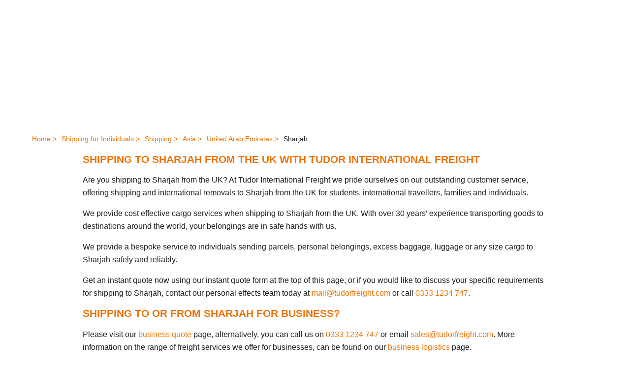

--- FILE ---
content_type: text/html; charset=utf-8
request_url: https://tudorfreight.com/shipping/asia/united-arab-emirates/sharjah/
body_size: 28025
content:

<!DOCTYPE html>
<html xmlns="http://www.w3.org/1999/xhtml" lang="en-GB">
<head>

	<title>Shipping to Sharjah</title>

	<meta http-equiv="X-UA-Compatible" content="IE=edge" />
	<meta charset="UTF-8">
	<meta name=viewport content="width=device-width, initial-scale=1">

	<link rel='dns-prefetch' href="//fonts.googleapis.com">
	<link rel='dns-prefetch' href="//www.gstatic.com">
	<link rel='dns-prefetch' href="//csi.gstatic.com">
	<link rel='dns-prefetch' href="//maps.googleapis.com">
	<link rel='dns-prefetch' href="//www.google.com">
	<link rel='dns-prefetch' href="//www.google-analytics.com">
	<link rel='dns-prefetch' href="//www.twitter.com">
	<link rel='dns-prefetch' href="//www.facebook.com">
	<link rel='dns-prefetch' href="//connect.facebook.net">
	<link rel='dns-prefetch' href="//www.101ltd.com">
	<link rel='dns-prefetch' href="//static.101ltd.com">

	<meta name="keywords" content="Shipping to Sharjah" />
	<meta name="description" content="We have been shipping to Sharjah for over twenty years. Contact us for a quote or use our online instant quote form. " />

	<link rel="canonical" href="https://tudorfreight.com/shipping/asia/united-arab-emirates/sharjah/" />

	

		<meta name="robots" content="index, follow" />

	<meta name="dcterms.audience" content="Global" />
	<meta name="dcterms.rightsHolder" content="Tudor Freight. Copyright (c) 2026" />
	<meta name="Author" content="Tudor Freight" />
	<meta name="Generator" content="101Smart Ltd: www.101ltd.com" />
	<meta name="apple-mobile-web-app-capable" content="yes" />
	<meta name="apple-mobile-web-app-status-bar-style" content="black" />
	<meta name="format-detection" content="telephone=no" />
	<meta name="msvalidate.01" content="C6FAE67D63A95EF6906A8813E9E034D2" />




			<link rel="stylesheet" media="screen" href="/sb/bundle-css-main.css.vac404f4f9fb87e99cd1b7f4d5fa6314ed6f733a6" />


	<link rel="apple-touch-icon" sizes="180x180" href="/Images/Icons/apple-touch-icon.png">
	<link rel="icon" sizes="192x192" href="/Images/Icons/android-chrome-192x192.png" />
	<link rel="icon" type="image/png" sizes="32x32" href="/Images/Icons/favicon-32x32.png">
	<link rel="icon" type="image/png" sizes="16x16" href="/Images/Icons/favicon-16x16.png">
	<link rel="shortcut icon" href="/Images/Icons/favicon.ico">

	<script>
		var AddRecaptcha = 0;
	</script>

		<script>
			var GoogleRecaptchaSiteKey = '6LcFclkgAAAAAGHk4hlhgaaXc3mW0sj5HKJrcLXP';
			AddRecaptcha = 3;
		</script>




	
	<meta property="og:title" content="Sharjah" />
	<meta property="og:type" content="company" />
	<meta property="og:image" content="https://tudorfreight.com/Images/Tudor_Logo.jpg" />
	<meta property="og:url" />
	<meta property="og:site_name" content="Tudor International Freight" />
	<meta property="og:description" content="Sharjah" />


	<script>
		window.dataLayer = window.dataLayer || [];
		function gtag() { dataLayer.push(arguments); }
		gtag('js', new Date());
		gtag('config', 'G-FXHWJY2R1B');

		gtag('consent', 'default', {
			'ad_storage': 'denied',
			'ad_user_data': 'denied',
			'ad_personalization': 'denied',
			'analytics_storage': 'denied'
		});
	</script>



	<!-- Start VWO Async SmartCode -->
	<link rel="preconnect" href="https://dev.visualwebsiteoptimizer.com" />
	<script type='text/javascript' id='vwoCode'>
		window._vwo_code || (function() {
		var account_id=767716,
		version=2.1,
		settings_tolerance=2000,
		hide_element='body',
		hide_element_style = 'opacity:0 !important;filter:alpha(opacity=0) !important;background:none !important;transition:none !important;',
		/* DO NOT EDIT BELOW THIS LINE */
		f=false,w=window,d=document,v=d.querySelector('#vwoCode'),cK='_vwo_'+account_id+'_settings',cc={};try{var c=JSON.parse(localStorage.getItem('_vwo_'+account_id+'_config'));cc=c&&typeof c==='object'?c:{}}catch(e){}var stT=cc.stT==='session'?w.sessionStorage:w.localStorage;code={nonce:v&&v.nonce,library_tolerance:function(){return typeof library_tolerance!=='undefined'?library_tolerance:undefined},settings_tolerance:function(){return cc.sT||settings_tolerance},hide_element_style:function(){return'{'+(cc.hES||hide_element_style)+'}'},hide_element:function(){if(performance.getEntriesByName('first-contentful-paint')[0]){return''}return typeof cc.hE==='string'?cc.hE:hide_element},getVersion:function(){return version},finish:function(e){if(!f){f=true;var t=d.getElementById('_vis_opt_path_hides');if(t)t.parentNode.removeChild(t);if(e)(new Image).src='https://dev.visualwebsiteoptimizer.com/ee.gif?a='+account_id+e}},finished:function(){return f},addScript:function(e){var t=d.createElement('script');t.type='text/javascript';if(e.src){t.src=e.src}else{t.text=e.text}v&&t.setAttribute('nonce',v.nonce);d.getElementsByTagName('head')[0].appendChild(t)},load:function(e,t){var n=this.getSettings(),i=d.createElement('script'),r=this;t=t||{};if(n){i.textContent=n;d.getElementsByTagName('head')[0].appendChild(i);if(!w.VWO||VWO.caE){stT.removeItem(cK);r.load(e)}}else{var o=new XMLHttpRequest;o.open('GET',e,true);o.withCredentials=!t.dSC;o.responseType=t.responseType||'text';o.onload=function(){if(t.onloadCb){return t.onloadCb(o,e)}if(o.status===200||o.status===304){_vwo_code.addScript({text:o.responseText})}else{_vwo_code.finish('&e=loading_failure:'+e)}};o.onerror=function(){if(t.onerrorCb){return t.onerrorCb(e)}_vwo_code.finish('&e=loading_failure:'+e)};o.send()}},getSettings:function(){try{var e=stT.getItem(cK);if(!e){return}e=JSON.parse(e);if(Date.now()>e.e){stT.removeItem(cK);return}return e.s}catch(e){return}},init:function(){if(d.URL.indexOf('__vwo_disable__')>-1)return;var e=this.settings_tolerance();w._vwo_settings_timer=setTimeout(function(){_vwo_code.finish();stT.removeItem(cK)},e);var t;if(this.hide_element()!=='body'){t=d.createElement('style');var n=this.hide_element(),i=n?n+this.hide_element_style():'',r=d.getElementsByTagName('head')[0];t.setAttribute('id','_vis_opt_path_hides');v&&t.setAttribute('nonce',v.nonce);t.setAttribute('type','text/css');if(t.styleSheet)t.styleSheet.cssText=i;else t.appendChild(d.createTextNode(i));r.appendChild(t)}else{t=d.getElementsByTagName('head')[0];var i=d.createElement('div');i.style.cssText='z-index: 2147483647 !important;position: fixed !important;left: 0 !important;top: 0 !important;width: 100% !important;height: 100% !important;background: white !important;display: block !important;';i.setAttribute('id','_vis_opt_path_hides');i.classList.add('_vis_hide_layer');t.parentNode.insertBefore(i,t.nextSibling)}var o=window._vis_opt_url||d.URL,s='https://dev.visualwebsiteoptimizer.com/j.php?a='+account_id+'&u='+encodeURIComponent(o)+'&vn='+version;if(w.location.search.indexOf('_vwo_xhr')!==-1){this.addScript({src:s})}else{this.load(s+'&x=true')}}};w._vwo_code=code;code.init();})();
	</script>
	<!-- End VWO Async SmartCode -->
</head>
<body itemscope itemtype="http://schema.org/WebPage">

	<header id="main-header" class="expandable-dropdown">
		
		<div class="mobile-nav">

			<button class="search-button-expander">
				<img src="/images/search-icon.svg" alt="search icon">
			</button>

			<div class="menu-btn">
				<div class="toggle">
					<input type="checkbox">
					<div>
						<div>
							<span></span>
							<span></span>
						</div>
						<svg>
							<use xlink:href="#path" />
						</svg>
						<svg>
							<use xlink:href="#path" />
						</svg>
					</div>
				</div>
				<svg xmlns="http://www.w3.org/2000/svg" style="display: none;">
					<symbol xmlns="http://www.w3.org/2000/svg" viewBox="0 0 44 44" id="path">
						<path d="M22,22 L2,22 C2,11 11,2 22,2 C33,2 42,11 42,22"></path>
					</symbol>
				</svg>
			</div>

		</div>

		<div class="container">

			<div class="header-contents">

				<a href="/" class="logo">
					<img src="/images/tudor_logo.png?v=2" alt="Tudor International Freight Limited">
				</a>

				<div class="right">
					
<nav>
	<div class="desktop-menu-close-btn"></div>
	<ul>
			<li>
				<a href="/about-us/">About Us</a>
		<div class="drop-arrow"></div>
		<div class="dropdown">
			<div class="container">
					<ul class="second-lvl">
						<li>
							<a href="/about-us/">About Us</a>
						</li>
					</ul>






					<ul class="second-lvl">
							<li>
								<a href="/about-us/work-with-us/" class="">Work With Us</a>
							</li>
					</ul>
						<ul class="second-lvl">
						</ul>
						<ul class="second-lvl">
						</ul>
			</div>
		</div>
			</li>
			<li>
				<a href="/logistics/">Shipping for Businesses</a>
		<div class="drop-arrow"></div>
		<div class="dropdown">
			<div class="container">
					<ul class="second-lvl">
						<li>
							<div class="introtitle">
								Shipping for Businesses
							</div>
							<ul class="third-lvl">
								<li>
									<a href="/logistics/" >Find Out More</a>
								</li>
							</ul>
						</li>
					</ul>


							<ul class="second-lvl">
								<li>
									<a href="/logistics/our-services/">Our Services</a>
									<ul class="third-lvl">
												<li>
													<a href="/logistics/our-services/air-freight/">Air Freight</a>
												</li>
												<li>
													<a href="/logistics/our-services/sea-freight/">Sea Freight</a>
												</li>
												<li>
													<a href="/logistics/our-services/road-freight/">Road Freight</a>
												</li>
												<li>
													<a href="/logistics/our-services/documentation/">Documentation</a>
												</li>
												<li>
													<a href="/logistics/our-services/export-services/">Export Services</a>
												</li>
												<li>
													<a href="/logistics/our-services/import-services/">Import Services</a>
												</li>
												<li>
													<a href="/logistics/our-services/courier-and-express/">Courier and Express</a>
												</li>
												<li>
													<a href="/logistics/our-services/customs-clearance/">Customs Clearance</a>
												</li>
												<li>
													<a href="/logistics/our-services/freight-packaging/">Freight Packaging</a>
												</li>
												<li>
													<a href="/logistics/our-services/warehousing/">Warehousing</a>
												</li>
									</ul>
								</li>
							</ul>
							<ul class="second-lvl">
								<li>
									<a href="/logistics/specialist/">Specialist</a>
									<ul class="third-lvl">
												<li>
													<a href="/logistics/specialist/project-logistics/">Project Logistics</a>
												</li>
												<li>
													<a href="/logistics/specialist/dangerous-goods/">Dangerous Goods</a>
												</li>
												<li>
													<a href="/logistics/specialist/charter-services/">Charter Services</a>
												</li>
												<li>
													<a href="/logistics/specialist/out-of-gauge/">Out of Gauge</a>
												</li>
												<li>
													<a href="/logistics/specialist/hand-carry/">Hand Carry</a>
												</li>
									</ul>
								</li>
							</ul>
							<ul class="second-lvl">
								<li>
									<a href="/logistics/industry/">Industry</a>
									<ul class="third-lvl">
												<li>
													<a href="/logistics/industry/aerospace/">Aerospace</a>
												</li>
												<li>
													<a href="/logistics/industry/chemicals/">Chemicals</a>
												</li>
												<li>
													<a href="/logistics/industry/exhibitions/">Exhibitions</a>
												</li>
												<li>
													<a href="/logistics/industry/manufacturing/">Manufacturing</a>
												</li>
												<li>
													<a href="/logistics/industry/energy/">Energy</a>
												</li>
												<li>
													<a href="/logistics/industry/technology/">Technology</a>
												</li>
									</ul>
								</li>
							</ul>




					<ul class="second-lvl">
							<li>
								<a href="/logistics/request-a-quote/" class="alt">Request a Quote</a>
							</li>
							<li>
								<a href="/logistics/resources/" class="">Resources</a>
							</li>
							<li>
								<a href="/logistics/latest-news/" class="">Latest News</a>
							</li>
							<li>
								<a href="/logistics/pay-online/" class="">Pay Online</a>
							</li>
							<li>
								<a href="https://datanet.tudorfreight.com/" target="_blank" class="">DataNet</a>
							</li>
					</ul>
			</div>
		</div>
			</li>
			<li>
				<a href="/shipping-for-individuals/">Shipping for Individuals</a>
		<div class="drop-arrow"></div>
		<div class="dropdown">
			<div class="container">
					<ul class="second-lvl">
						<li>
							<div class="introtitle">
								Shipping for Individuals
							</div>
							<ul class="third-lvl">
								<li>
									<a href="/shipping-for-individuals/" >Find Out More</a>
								</li>
							</ul>
						</li>
					</ul>


							<ul class="second-lvl">
								<li>
									<a href="/how-it-works/">How It Works</a>
									<ul class="third-lvl">
												<li>
													<a href="/how-it-works/get-a-quote/">Get a Quote</a>
												</li>
												<li>
													<a href="/how-it-works/book-online/">Book Online</a>
												</li>
												<li>
													<a href="/how-it-works/collection/">Collection</a>
												</li>
												<li>
													<a href="/how-it-works/shippers-inventory/">Shippers Inventory</a>
												</li>
												<li>
													<a href="/pay-online/">Pay Online</a>
												</li>
												<li>
													<a href="/how-it-works/track-receive/">Track &amp; Receive</a>
												</li>
									</ul>
								</li>
							</ul>
							<ul class="second-lvl">
								<li>
									<a href="/services/">Services</a>
									<ul class="third-lvl">
												<li>
													<a href="/services/air-freight/">Air Freight</a>
												</li>
												<li>
													<a href="/services/door-to-door/">Door to Door</a>
												</li>
												<li>
													<a href="/services/sea-freight/">Sea Freight</a>
												</li>
												<li>
													<a href="/services/excess-baggage/">Excess Baggage</a>
												</li>
												<li>
													<a href="/services/road-freight/">Road Freight</a>
												</li>
												<li>
													<a href="/services/order-packing-materials/">Order Packing Materials</a>
												</li>
												<li>
													<a href="/services/you-buy-we-fly/">You Buy, We Fly.</a>
												</li>
												<li>
													<a href="/services/call-back-request/">Call Back Request</a>
												</li>
									</ul>
								</li>
							</ul>
							<ul class="second-lvl">
								<li>
									<a href="/shipping/">Destinations</a>
									<ul class="third-lvl">
												<li>
													<a href="/shipping/africa/">Africa</a>
												</li>
												<li>
													<a href="/shipping/asia/">Asia</a>
												</li>
												<li>
													<a href="/shipping/australasia/">Australasia</a>
												</li>
												<li>
													<a href="/shipping/europe/">Europe</a>
												</li>
												<li>
													<a href="/shipping/north-america/">North America</a>
												</li>
												<li>
													<a href="/shipping/south-america/">South America</a>
												</li>
									</ul>
								</li>
							</ul>




					<ul class="second-lvl">
							<li>
								<a href="/faq/" class="">FAQ</a>
							</li>
							<li>
								<a href="/blog/" class="">Blog</a>
							</li>
							<li>
								<a href="/pay-online/" class="">Pay Online</a>
							</li>
							<li>
								<a href="/testimonials/" class="">Testimonials</a>
							</li>
					</ul>
			</div>
		</div>
			</li>
			<li>
				<a href="/contact-us/">Contact Us</a>
			</li>
		<li class="menu-search-btn">
			<span>&nbsp;</span>
		</li>
	</ul>
</nav>


				</div>

			</div>

			<form id="searchBarForm" action="/Action/SearchForm" method="post">

	<div id="searchbar" class="searchbar">

		<div class="main-inputs">
			<input class="searchTerm" id="searchTermBar" type="text" name="searchTermBar" placeholder="What are you looking for?">
			<button class="fa fa-search searchTermBtn" />
		</div>

		<div id="searchDropdown" class="dropdown"></div>

	</div>

<input name="__RequestVerificationToken" type="hidden" value="CfDJ8Jmm_hvN_w9JsZNS4QpNBfX9q-QUqrK1FAeJ7Ht4WnrnRmvn7UjM81ZIPifuyfJwhbiqVn0ZrWQNxY4sBVZoEWJbsIJcuHBASckSRT7JhHIj3vh9p0CnxoPYHIt_3yU0f1nzKtShSwAkxN5lClvHurw" /></form>


		</div>

	</header>

	

<div class="header-items-holder">

		<style>
			.pageHeaderImage {
			background-image: url('/media/1516/uae-aj.jpg?format=webp');
			}

			@media (max-width: 550px) {
			.pageHeaderImage {
			background-image: url('/media/1516/uae-aj.jpg?format=webp');
			}

			.pageHeaderImage.force-mobile-form-open {
			background-image: none;
			}
			}
		</style>
		<div class="container-fluid pageHeaderImage banner-shadow main-content formContentQuoteOuter force-mobile-form-open header-has-form">
				<div class="row">
					<div class="container">
						

<div class="edit-my-quote-btn">

	<a href="/how-it-works/book-online/?tab=air">

GET A QUOTE
	</a>

</div>

<div class="form-outer">

<form action="/shipping/asia/united-arab-emirates/sharjah/" enctype="multipart/form-data" id="contentQuoteRequestForm" method="post"><input data-val="true" data-val-required="The CostType field is required." id="CostType" name="CostType" type="hidden" value="0" />		<input type="hidden" id="g-recaptcha-response" name="g-recaptcha-response" value="" />
		<div class="button-right">
			<h2>Instant Quote</h2>
			<div class="fifth">
				<label class="sr-only" for="CollectionPostcode">CollectionPostcode</label>
				<input class="form-control autocomplete collectionAutocomplete" data-val="true" data-val-required="Please enter a collection postcode" id="CollectionPostcode" name="CollectionPostcode" placeholder="Collection Postcode (UK)" type="text" value="" />
			</div>
			<div class="fifth">
				<div class="selectdiv">
					<label class="sr-only" for="DestinationID">DestinationID</label>
					<select class="form-control" data-val="true" data-val-required="The DestinationID field is required." id="DestinationID" name="DestinationID"><option value="">Destination City</option>
<option value="1516">Abu Dhabi, United Arab Emirates</option>
<option value="1517">Dubai, United Arab Emirates</option>
<option value="1518">Sharjah, United Arab Emirates</option>
<option value="">----------- All Cities -----------</option>
<option value="1238">Abidjan, Ivory Coast</option>
<option value="1516">Abu Dhabi, United Arab Emirates</option>
<option value="1270">Abuja, Nigeria</option>
<option value="1226">Accra, Ghana</option>
<option value="1508">Adana, Turkey</option>
<option value="1219">Addis Ababa, Ethiopia</option>
<option value="1313">Adelaide, Australia</option>
<option value="1257">Agadir, Morocco</option>
<option value="1400">Ahmedabad, India</option>
<option value="1433">Aktau, Kazakhstan</option>
<option value="1763">Albuquerque, United States</option>
<option value="1213">Alexandria, Egypt</option>
<option value="1187">Algiers, Algeria</option>
<option value="1643">Alicante, Spain</option>
<option value="1434">Almaty, Kazakhstan</option>
<option value="1445">Alor Setar, Malaysia</option>
<option value="1430">Amman, Jordan</option>
<option value="1401">Amritsar, India</option>
<option value="1620">Amsterdam, Netherlands</option>
<option value="1762">Anchorage, United States</option>
<option value="1866">Anguilla, Anguilla</option>
<option value="1509">Ankara, Turkey</option>
<option value="1510">Antalya, Turkey</option>
<option value="1248">Antananarivo, Madagascar</option>
<option value="1867">Antigua, Antigua</option>
<option value="1743">Antofagasta, Chile</option>
<option value="1912">Antwerp, Belgium</option>
<option value="4154">Apia, Samoa</option>
<option value="1431">Aqaba, Jordan</option>
<option value="1903">Arad, Romania</option>
<option value="1747">Arica, Chile</option>
<option value="1644">Arrecife, Spain</option>
<option value="1868">Aruba, Aruba</option>
<option value="1514">Ashkhabad, Turkmenistan</option>
<option value="1943">Asmara, Eritrea</option>
<option value="1435">Astana, Kazakhstan</option>
<option value="1755">Asuncion, Paraguay</option>
<option value="1605">Athens, Greece</option>
<option value="1764">Atlanta, United States</option>
<option value="1332">Auckland, New Zealand</option>
<option value="1765">Austin, United States</option>
<option value="1418">Baghdad, Iraq</option>
<option value="1346">Bahrain, Bahrain</option>
<option value="1344">Baku, Azerbaijan</option>
<option value="1744">Balmaceda, Chile</option>
<option value="1766">Baltimore, United States</option>
<option value="1253">Bamako, Mali</option>
<option value="1925">Bandar Abbas, Iran</option>
<option value="1353">Bandar Seri Begawan, Brunei</option>
<option value="1402">Bangalore, India</option>
<option value="1503">Bangkok, Thailand</option>
<option value="1945">Bangui, Central African Republic</option>
<option value="1224">Banjul, Gambia</option>
<option value="1645">Barcelona, Spain</option>
<option value="1748">Barranquilla, Colombia</option>
<option value="1419">Basra, Iraq</option>
<option value="1357">Beijing, China</option>
<option value="1443">Beirut, Lebanon</option>
<option value="1727">Belem, Brazil</option>
<option value="4134">Belfast, Northern Ireland</option>
<option value="1639">Belgrade, Serbia</option>
<option value="1847">Belize, Belize</option>
<option value="1728">Belo Horizonte, Brazil</option>
<option value="1940">Benghazi, Libya</option>
<option value="1904">Bergen, Norway</option>
<option value="1593">Berlin, Germany</option>
<option value="1869">Bermuda, Bermuda</option>
<option value="1659">Berne, Switzerland</option>
<option value="1646">Bilbao, Spain</option>
<option value="1911">Billund, Denmark</option>
<option value="1924">Bintulu, Malaysia</option>
<option value="1767">Birmingham, United States</option>
<option value="1439">Bishkek, Kyrgyzstan</option>
<option value="1231">Bissau, Guinea Bissau</option>
<option value="1251">Blantyre, Malawi</option>
<option value="1749">Bogota, Colombia</option>
<option value="1588">Bordeaux, France</option>
<option value="1768">Boston, United States</option>
<option value="1729">Brasilia, Brazil</option>
<option value="1641">Bratislava, Slovakia</option>
<option value="1206">Brazzaville, Congo</option>
<option value="1594">Bremen, Germany</option>
<option value="1870">Bridgetown, Barbados</option>
<option value="1314">Brisbane, Australia</option>
<option value="5828">Brno, Czech Republic</option>
<option value="1893">Brownsville, United States</option>
<option value="1579">Brussels, Belgium</option>
<option value="1636">Bucharest, Romania</option>
<option value="1608">Budapest, Hungary</option>
<option value="1724">Buenos Aires, Argentina</option>
<option value="1769">Buffalo, United States</option>
<option value="1197">Bujumbura, Burundi</option>
<option value="6395">Bulawayo, Zimbabwe</option>
<option value="5824">Burgas, Bulgaria</option>
<option value="1493">Busan, South Korea</option>
<option value="1315">Cairns, Australia</option>
<option value="1214">Cairo, Egypt</option>
<option value="1834">Calgary, Canada</option>
<option value="1750">Cali, Colombia</option>
<option value="1928">Calicot, India</option>
<option value="1317">Canberra, Australia</option>
<option value="1856">Cancun, Mexico</option>
<option value="1283">Cape Town, South Africa</option>
<option value="1758">Caracas, Venezuela</option>
<option value="1751">Cartagena, Colombia</option>
<option value="1258">Casablanca, Morocco</option>
<option value="1905">Catania, Italy</option>
<option value="4159">Cayenne, French Guyana</option>
<option value="1922">Cebu, Philippines</option>
<option value="1358">Changchun, China</option>
<option value="1359">Changsha, China</option>
<option value="1908">Chania, Greece</option>
<option value="1770">Charleston, United States</option>
<option value="1771">Charlotte, United States</option>
<option value="1494">Cheju, South Korea</option>
<option value="1360">Chengdu, China</option>
<option value="1403">Chennai, India</option>
<option value="1504">Chiang-Mai, Thailand</option>
<option value="1772">Chicago, United States</option>
<option value="1348">Chittagong, Bangladesh</option>
<option value="1361">Chong Qing, China</option>
<option value="1333">Christchurch, New Zealand</option>
<option value="1773">Cincinnati, United States</option>
<option value="1774">Cleveland, United States</option>
<option value="1637">Cluj, Romania</option>
<option value="1404">Cochin, India</option>
<option value="1595">Cologne, Germany</option>
<option value="1496">Colombo, Sri Lanka</option>
<option value="1775">Columbus, United States</option>
<option value="1228">Conakry, Guinea</option>
<option value="1585">Copenhagen, Denmark</option>
<option value="1898">Cordoba, Argentina</option>
<option value="1606">Corfu, Greece</option>
<option value="1191">Cotonou, Benin</option>
<option value="1908">Crete (Chania), Greece</option>
<option value="1871">Curacao, Curacao</option>
<option value="1742">Curitiba, Brazil</option>
<option value="1277">Dakar, Senegal</option>
<option value="1916">Dalaman, Turkey</option>
<option value="1362">Dalian, China</option>
<option value="1776">Dallas, United States</option>
<option value="1918">Damascus, Syria</option>
<option value="1485">Dammam, Saudi Arabia</option>
<option value="1293">Dar Es Salaam, Tanzania</option>
<option value="1318">Darwin, Australia</option>
<option value="1777">Dayton, United States</option>
<option value="1405">Delhi, India</option>
<option value="1412">Denpasar, Bali</option>
<option value="1778">Denver, United States</option>
<option value="1779">Des Moines, United States</option>
<option value="1780">Detroit, United States</option>
<option value="1350">Dhaka, Bangladesh</option>
<option value="1937">Djerba, Tunisia</option>
<option value="1211">Djibouti, Djibouti</option>
<option value="1663">Dnepropetrovsk, Ukraine</option>
<option value="1477">Doha, Qatar</option>
<option value="1872">Dominica, Dominica</option>
<option value="1481">Domodedovo, Russia</option>
<option value="1664">Donetsk, Ukraine</option>
<option value="1910">Dortmund, Germany</option>
<option value="1199">Douala, Cameroon</option>
<option value="1596">Dresden, Germany</option>
<option value="1517">Dubai, United Arab Emirates</option>
<option value="1610">Dublin, Ireland</option>
<option value="1583">Dubrovnik, Croatia</option>
<option value="1284">Durban, South Africa</option>
<option value="1917">Dushanbe, Tajikistan</option>
<option value="1597">Dusseldorf, Germany</option>
<option value="1285">East London, South Africa</option>
<option value="1836">Edmonton, Canada</option>
<option value="1479">Ekaterinburg, Russia</option>
<option value="1781">El Paso, United States</option>
<option value="1301">Entebbe, Uganda</option>
<option value="6494">Erbil, Iraq</option>
<option value="1631">Faro, Portugal</option>
<option value="1259">Fez, Morocco</option>
<option value="1730">Florianopolis, Brazil</option>
<option value="1887">Fort De France, Martinique</option>
<option value="1892">Fort Lauderdale, United States</option>
<option value="1731">Fortaleza, Brazil</option>
<option value="1598">Frankfurt, Germany</option>
<option value="1886">Freeport, The Bahamas</option>
<option value="1279">Freetown, Sierra Leone</option>
<option value="1647">Fuerteventura, Spain</option>
<option value="1423">Fukuoka, Japan</option>
<option value="1632">Funchal, Portugal</option>
<option value="1363">Fuzhou, China</option>
<option value="1193">Gaborone, Botswana</option>
<option value="1624">Gdansk, Poland</option>
<option value="1660">Geneva, Switzerland</option>
<option value="1761">Georgetown, Guyana</option>
<option value="4165">Gibraltar, Gibraltar</option>
<option value="1406">Goa, India</option>
<option value="1656">Gothenburg, Sweden</option>
<option value="1650">Gran Canaria, Spain</option>
<option value="1873">Grand Cayman, Grand Cayman</option>
<option value="1782">Grand Rapids, United States</option>
<option value="1890">Grand Turk, Turks and Caicos Islands</option>
<option value="5848">Graz, Austria</option>
<option value="1783">Greensboro, United States</option>
<option value="1784">Greenville, United States</option>
<option value="1874">Grenada, Grenada</option>
<option value="1857">Guadalajara, Mexico</option>
<option value="1785">Guam, United States</option>
<option value="1364">Guangzhou, China</option>
<option value="1852">Guatemala City, Guatemala</option>
<option value="1753">Guayaquil, Ecuador</option>
<option value="4124">Guernsey, Guernsey</option>
<option value="1365">Guilin, China</option>
<option value="1367">Guiyang, China</option>
<option value="1934">Haikou, China</option>
<option value="1837">Halifax, Canada</option>
<option value="1599">Hamburg, Germany</option>
<option value="1366">Hangzhou, China</option>
<option value="1600">Hannover, Germany</option>
<option value="1523">Hanoi, Vietnam</option>
<option value="2027">Harare, Zimbabwe</option>
<option value="1368">Harbin, China</option>
<option value="1311">Hargeisa, Somaliland</option>
<option value="1786">Harrisburg, United States</option>
<option value="1787">Hartford, United States</option>
<option value="1505">Hat Yai, Thailand</option>
<option value="1849">Havana, Cuba</option>
<option value="1369">Hefei, China</option>
<option value="1587">Helsinki, Finland</option>
<option value="1907">Heraklion, Greece</option>
<option value="1524">Ho Chi Minh, Vietnam</option>
<option value="1370">Hohhot, China</option>
<option value="1396">Hong Kong, China</option>
<option value="1326">Honiara, Solomon Islands</option>
<option value="1788">Honolulu, United States</option>
<option value="1789">Houston, United States</option>
<option value="1790">Huntsville, United States</option>
<option value="1407">Hyderabad, India</option>
<option value="1648">Ibiza, Spain</option>
<option value="1733">Iguassu Falls, Brazil</option>
<option value="1492">Incheon, South Korea</option>
<option value="1791">Indianapolis, United States</option>
<option value="5850">Innsbruck, Austria</option>
<option value="1745">Iquique, Chile</option>
<option value="5836">Isfahan, Iran</option>
<option value="1472">Islamabad, Pakistan</option>
<option value="1511">Istanbul, Turkey</option>
<option value="1512">Izmir, Turkey</option>
<option value="1792">Jacksonville, United States</option>
<option value="1413">Jakarta, Indonesia</option>
<option value="1486">Jeddah, Saudi Arabia</option>
<option value="1897">Jerez, Spain</option>
<option value="4129">Jersey, Jersey</option>
<option value="1371">Jinan, China</option>
<option value="1286">Johannesburg, South Africa</option>
<option value="1446">Johor Bahru, Malaysia</option>
<option value="1339">Kabul, Afghanistan</option>
<option value="1340">Kandahar, Afghanistan</option>
<option value="1273">Kano, Nigeria</option>
<option value="1793">Kansas City, United States</option>
<option value="1499">Kaohsiung, Taiwan</option>
<option value="1473">Karachi, Pakistan</option>
<option value="1463">Kathmandu, Nepal</option>
<option value="1630">Katowice, Poland</option>
<option value="5842">Kaunas, Lithuania</option>
<option value="1906">Kavala, Greece</option>
<option value="1480">Kazan, Russia</option>
<option value="1289">Khartoum, Sudan</option>
<option value="1665">Kiev, Ukraine</option>
<option value="1275">Kigali, Rwanda</option>
<option value="1294">Kilimanjaro, Tanzania</option>
<option value="1864">Kingston, Jamaica</option>
<option value="1209">Kinshasa, Democratic Republic of Congo</option>
<option value="1617">Kishinev, Moldova</option>
<option value="5851">Klagenfurt, Austria</option>
<option value="1408">Kolkata, India</option>
<option value="1447">Kota Bharu, Malaysia</option>
<option value="1448">Kota Kinabalu, Malaysia</option>
<option value="1625">Krakow, Poland</option>
<option value="1449">Kuala Lumpur, Malaysia</option>
<option value="1450">Kuantan, Malaysia</option>
<option value="1451">Kuching, Malaysia</option>
<option value="1372">Kunming, China</option>
<option value="1437">Kuwait City, Kuwait</option>
<option value="1726">La Paz, Bolivia</option>
<option value="4354">Laayoune, Western Sahara</option>
<option value="1452">Labuan, Malaysia</option>
<option value="1271">Lagos, Nigeria</option>
<option value="1474">Lahore, Pakistan</option>
<option value="1923">Langkawi, Malaysia</option>
<option value="1644">Lanzarote, Spain</option>
<option value="1379">Lanzhou, China</option>
<option value="1798">Laredo, United States</option>
<option value="1669">Larnaca, Cyprus</option>
<option value="1650">Las Palmas, Spain</option>
<option value="1799">Las Vegas, United States</option>
<option value="1909">Leipzig, Germany</option>
<option value="1832">Lexington, United States</option>
<option value="1380">Lhasa, China</option>
<option value="1222">Libreville, Gabon</option>
<option value="1250">Lilongwe, Malawi</option>
<option value="1756">Lima, Peru</option>
<option value="1577">Linz, Austria</option>
<option value="1633">Lisbon, Portugal</option>
<option value="1642">Ljubljana, Slovenia</option>
<option value="1189">Lobito, Angola</option>
<option value="1297">Lome, Togo</option>
<option value="1840">London, Canada</option>
<option value="1800">Los Angeles, United States</option>
<option value="1801">Louisville, United States</option>
<option value="1188">Luanda, Angola</option>
<option value="1944">Lubumbashi, Democratic Republic of Congo</option>
<option value="1662">Lugano, Switzerland</option>
<option value="1304">Lusaka, Zambia</option>
<option value="1548">Luxembourg, Luxembourg</option>
<option value="1628">Lvov, Poland</option>
<option value="1381">Macau, China</option>
<option value="1651">Madrid, Spain</option>
<option value="1233">Mahe, Seychelles</option>
<option value="1896">Mahon, Spain</option>
<option value="1216">Malabo, Equatorial Guinea</option>
<option value="1655">Malaga, Spain</option>
<option value="1234">Male, Maldives</option>
<option value="1657">Malmo, Sweden</option>
<option value="1575">Malta, Malta</option>
<option value="1861">Managua, Nicaragua</option>
<option value="1736">Manaus, Brazil</option>
<option value="1470">Manila, Philippines</option>
<option value="1291">Manzini, Eswatini</option>
<option value="1264">Maputo, Mozambique</option>
<option value="1759">Maracaibo, Venezuela</option>
<option value="1260">Marrakech, Morocco</option>
<option value="1243">Maseru, Lesotho</option>
<option value="5835">Mashhad, Iran</option>
<option value="1235">Mauritius, Mauritius</option>
<option value="1926">Medan, Indonesia</option>
<option value="1752">Medellin, Colombia</option>
<option value="1487">Medina, Saudi Arabia</option>
<option value="1319">Melbourne, Australia</option>
<option value="1802">Memphis, United States</option>
<option value="1725">Mendoza, Argentina</option>
<option value="1858">Merida, Mexico</option>
<option value="1859">Mexico City, Mexico</option>
<option value="1803">Miami, United States</option>
<option value="1613">Milan, Italy</option>
<option value="1804">Milwaukee, United States</option>
<option value="1805">Minneapolis, United States</option>
<option value="1578">Minsk, Belarus</option>
<option value="1453">Miri, Malaysia</option>
<option value="4516">Misurata, Libya</option>
<option value="4567">Mitiga, Libya</option>
<option value="1806">Mobile, United States</option>
<option value="1281">Mogadishu, Somalia</option>
<option value="1240">Mombasa, Kenya</option>
<option value="1245">Monrovia, Liberia</option>
<option value="1865">Montego Bay, Jamaica</option>
<option value="1860">Monterrey, Mexico</option>
<option value="1760">Montevideo, Uruguay</option>
<option value="1842">Montreal, Canada</option>
<option value="1481">Moscow, Russia</option>
<option value="1410">Mumbai, India</option>
<option value="1601">Munich, Germany</option>
<option value="1604">Munster, Germany</option>
<option value="1466">Muscat, Oman</option>
<option value="1425">Nagoya, Japan</option>
<option value="1241">Nairobi, Kenya</option>
<option value="1383">Nanchang, China</option>
<option value="1384">Nanjing, China</option>
<option value="1385">Nanning, China</option>
<option value="1590">Nantes, France</option>
<option value="1808">Nashville, United States</option>
<option value="1885">Nassau, The Bahamas</option>
<option value="1737">Natal, Brazil</option>
<option value="1204">Ndjamena, Chad</option>
<option value="1305">Ndola, Zambia</option>
<option value="1875">Nevis, Nevis</option>
<option value="1833">New Orleans, United States</option>
<option value="1810">New York, United States</option>
<option value="1811">Newark, United States</option>
<option value="1268">Niamey, Niger</option>
<option value="1591">Nice, France</option>
<option value="1387">Ningbo, China</option>
<option value="1255">Nouakchott, Mauritania</option>
<option value="1935">Noumea, New Caledonia</option>
<option value="1603">Nuremburg, Germany</option>
<option value="4139">Nuuk, Greenland</option>
<option value="1891">Oakland, United States</option>
<option value="1426">Okinawa, Japan</option>
<option value="1813">Oklahoma City, United States</option>
<option value="1814">Omaha, United States</option>
<option value="1634">Oporto, Portugal</option>
<option value="1901">Oradea, Romania</option>
<option value="1815">Orlando, United States</option>
<option value="1427">Osaka, Japan</option>
<option value="1623">Oslo, Norway</option>
<option value="5829">Ostrava, Czech Republic</option>
<option value="2113">Ottawa, Canada</option>
<option value="1195">Ouagadougou, Burkina Faso</option>
<option value="1938">Oujda, Morocco</option>
<option value="1653">Palma De Mallorca, Spain</option>
<option value="1862">Panama City, Panama</option>
<option value="4149">Papeete, French Polynesia</option>
<option value="1895">Paphos, Cyprus</option>
<option value="1757">Paramaribo, Suriname</option>
<option value="1592">Paris, France</option>
<option value="1455">Penang, Malaysia</option>
<option value="1816">Pensacola, United States</option>
<option value="1321">Perth, Australia</option>
<option value="1475">Peshawar, Pakistan</option>
<option value="1817">Philadelphia, United States</option>
<option value="1355">Phnom Penh, Cambodia</option>
<option value="1818">Phoenix, United States</option>
<option value="1506">Phuket, Thailand</option>
<option value="5830">Pilsen, Czech Republic</option>
<option value="1819">Pittsburgh, United States</option>
<option value="5815">Plovdiv, Bulgaria</option>
<option value="1619">Podgorica, Montenegro</option>
<option value="1876">Pointe A Pitre, Guadeloupe</option>
<option value="1207">Pointe Noire, Congo</option>
<option value="1853">Port Au Prince, Haiti</option>
<option value="1287">Port Elizabeth, South Africa</option>
<option value="1221">Port Gentil, Gabon</option>
<option value="1272">Port Harcourt, Nigeria</option>
<option value="1324">Port Moresby, Papua New Guinea</option>
<option value="1877">Port of Spain, Trinidad</option>
<option value="1820">Portland, United States</option>
<option value="1738">Porto Allegre, Brazil</option>
<option value="1584">Prague, Czech Republic</option>
<option value="1640">Pristina, Serbia</option>
<option value="1821">Providence, United States</option>
<option value="1889">Providenciales, Turks and Caicos Islands</option>
<option value="4198">Pyongyang, North Korea</option>
<option value="1389">Qingdao, China</option>
<option value="1843">Quebec, Canada</option>
<option value="1754">Quito, Ecuador</option>
<option value="1262">Rabat, Morocco</option>
<option value="1822">Raleigh/Durham, United States</option>
<option value="1739">Recife, Brazil</option>
<option value="1844">Regina, Canada</option>
<option value="1236">Reunion, Reunion</option>
<option value="1609">Reykjavik, Iceland</option>
<option value="1823">Richmond, United States</option>
<option value="1668">Riga, Latvia</option>
<option value="1740">Rio De Janeiro, Brazil</option>
<option value="1488">Riyadh, Saudi Arabia</option>
<option value="2320">Riyan, Yemen</option>
<option value="1824">Rochester, United States</option>
<option value="1614">Rome, Italy</option>
<option value="1483">Rostov-On-Don, Russia</option>
<option value="1621">Rotterdam, Netherlands</option>
<option value="5826">Ruse, Bulgaria</option>
<option value="1467">Salalah, Oman</option>
<option value="1825">Salt Lake City, United States</option>
<option value="1741">Salvador, Brazil</option>
<option value="5849">Salzburg, Austria</option>
<option value="1521">Samarkand, Uzbekistan</option>
<option value="1826">San Antonio, United States</option>
<option value="1827">San Diego, United States</option>
<option value="1828">San Francisco, United States</option>
<option value="1848">San Jose, Costa Rica</option>
<option value="1863">San Juan, Puerto Rico</option>
<option value="1855">San Pedro Sula, Honduras</option>
<option value="1851">San Salvador, El Salvador</option>
<option value="1914">Sanaa, Yemen</option>
<option value="1457">Sandakan, Malaysia</option>
<option value="1746">Santiago De Chile, Chile</option>
<option value="1850">Santo Domingo, Dominican Republic</option>
<option value="1394">Sanya, China</option>
<option value="1732">Sao Paulo, Brazil</option>
<option value="1428">Sapporo, Japan</option>
<option value="1580">Sarajevo, Bosnia</option>
<option value="1831">Sarasota, United States</option>
<option value="1846">Saskatoon, Canada</option>
<option value="1899">Satu Mare, Romania</option>
<option value="1830">Savannah, United States</option>
<option value="1829">Seattle, United States</option>
<option value="1913">Seiyan, Yemen</option>
<option value="1654">Seville, Spain</option>
<option value="1393">Shanghai, China</option>
<option value="1392">Shantou, China</option>
<option value="1518">Sharjah, United Arab Emirates</option>
<option value="1391">Shenyang, China</option>
<option value="1390">Shenzhen, China</option>
<option value="5834">Shiraz, Iran</option>
<option value="1900">Sibiu, Romania</option>
<option value="1456">Sibu, Malaysia</option>
<option value="1905">Sicily, Italy</option>
<option value="1666">Simferopol, Ukraine</option>
<option value="1490">Singapore, Singapore</option>
<option value="1616">Skopje, Macedonia</option>
<option value="1581">Sofia, Bulgaria</option>
<option value="1878">St Croix, St Croix</option>
<option value="1845">St Johns, Canada</option>
<option value="1879">St Kitts, St Kitts</option>
<option value="1812">St Louis, United States</option>
<option value="1880">St Lucia, St Lucia</option>
<option value="1881">St Maarten, St Maarten</option>
<option value="1482">St Petersburg, Russia</option>
<option value="1882">St Thomas, St Thomas</option>
<option value="1883">St Vincent, St Vincent</option>
<option value="1622">Stavanger, Norway</option>
<option value="1658">Stockholm, Sweden</option>
<option value="1602">Stuttgart, Germany</option>
<option value="1414">Surabaya, Indonesia</option>
<option value="4144">Suva, Fiji</option>
<option value="1320">Sydney, Australia</option>
<option value="1809">Syracuse, United States</option>
<option value="1629">Szczecin, Poland</option>
<option value="5837">Tabriz, Iran</option>
<option value="1500">Taipei, Taiwan</option>
<option value="1386">Taiyuan, China</option>
<option value="1915">Taiz, Yemen</option>
<option value="1586">Tallin, Estonia</option>
<option value="1807">Tampa, United States</option>
<option value="1261">Tangiers, Morocco</option>
<option value="1520">Tashkent, Uzbekistan</option>
<option value="1454">Tawau, Malaysia</option>
<option value="1398">Tbilisi, Georgia</option>
<option value="1854">Tegucigalpa, Honduras</option>
<option value="1416">Tehran, Iran</option>
<option value="1421">Tel Aviv, Israel</option>
<option value="1652">Tenerife South, Spain</option>
<option value="1607">Thessaloniki, Greece</option>
<option value="1382">Tianjin, China</option>
<option value="1638">Timisoara, Romania</option>
<option value="1667">Tirana, Albania</option>
<option value="1618">Tivat, Montenegro</option>
<option value="1888">Tobago, Tobago</option>
<option value="1424">Tokyo, Japan</option>
<option value="1841">Toronto, Canada</option>
<option value="1884">Tortola, Tortola</option>
<option value="1589">Toulouse, France</option>
<option value="1941">Tripoli, Libya</option>
<option value="1409">Trivandrum, India</option>
<option value="1797">Tucson, United States</option>
<option value="1299">Tunis, Tunisia</option>
<option value="1902">Turgu Mures, Romania</option>
<option value="1612">Turin, Italy</option>
<option value="1459">Ulan Bator, Mongolia</option>
<option value="1378">Urumqi, China</option>
<option value="1575">Valletta, Malta</option>
<option value="1839">Vancouver, Canada</option>
<option value="5822">Varna, Bulgaria</option>
<option value="1611">Venice, Italy</option>
<option value="1576">Vienna, Austria</option>
<option value="1441">Vientiane, Laos</option>
<option value="1615">Vilnius, Lithuania</option>
<option value="1735">Viracopos, Brazil</option>
<option value="1734">Vitoria, Brazil</option>
<option value="1627">Warsaw, Poland</option>
<option value="1796">Washington, United States</option>
<option value="1334">Wellington, New Zealand</option>
<option value="1377">Wenzhou, China</option>
<option value="1795">West Palm Beach, United States</option>
<option value="1794">Wichita, United States</option>
<option value="1266">Windhoek, Namibia</option>
<option value="1838">Winnipeg, Canada</option>
<option value="1626">Wroclaw, Poland</option>
<option value="1376">Wuhan, China</option>
<option value="1375">Xiamen, China</option>
<option value="1395">Xian, China</option>
<option value="1461">Yangon, Myanmar</option>
<option value="1374">Yantai, China</option>
<option value="1200">Yaounde, Cameroon</option>
<option value="1342">Yerevan, Armenia</option>
<option value="1582">Zagreb, Croatia</option>
<option value="1295">Zanzibar, Tanzania</option>
<option value="1649">Zaragoza, Spain</option>
<option value="1373">Zhengzhou, China</option>
<option value="1661">Zurich, Switzerland</option>
</select>
				</div>
			</div>
			<div class="fifth">
				<label for="NumberOfPackages" style="position: absolute; top: 7px; color: #1d1d1b;">Packages</label>
				<input class="form-control" data-val="true" data-val-required="Please enter the total number of packages." id="NumberOfPackages" max="999" min="0" name="NumberOfPackages" placeholder="0" type="number" value="" />
			</div>
			<div class="fifth">
				<label for="WeightKG" style="position: absolute; top: 7px; color: #1d1d1b;">Kilos</label>
				<input class="form-control" data-val="true" data-val-number="The field WeightKG must be a number." data-val-required="Please enter the total weight in KG." id="WeightKG" max="9999" min="0" name="WeightKG" placeholder="0" type="number" value="" />
			</div>
			<div class="fifth">
				<label class="sr-only" for="Email">Email</label>
				<input class="form-control" data-val="true" data-val-regex="Invalid email address." data-val-regex-pattern="^(([A-Za-z0-9]&#x2B;_&#x2B;)|([A-Za-z0-9]&#x2B;\-&#x2B;)|([A-Za-z0-9]&#x2B;\.&#x2B;)|([A-Za-z0-9]&#x2B;\&#x2B;&#x2B;))*[A-Za-z0-9]&#x2B;@((\w&#x2B;\-&#x2B;)|(\w&#x2B;\.))*\w{1,63}\.[a-zA-Z]{2,6}$" data-val-required="Please enter an email address." id="Email" name="Email" placeholder="Email" type="email" value="" />
			</div>
			<button type="submit" class="">Get A Quote</button>
		</div>
<input name="__RequestVerificationToken" type="hidden" value="CfDJ8Jmm_hvN_w9JsZNS4QpNBfX9q-QUqrK1FAeJ7Ht4WnrnRmvn7UjM81ZIPifuyfJwhbiqVn0ZrWQNxY4sBVZoEWJbsIJcuHBASckSRT7JhHIj3vh9p0CnxoPYHIt_3yU0f1nzKtShSwAkxN5lClvHurw" /><input name="ufprt" type="hidden" value="CfDJ8Jmm_hvN_w9JsZNS4QpNBfXHwlsI3MS01JfLoKRO3qNJwjZZlhzZI3iE9ShN08Z2RqxQkMjjAVUlQa4vGIzqufTtto2ByBbSSUj7eVRwhiHc_8zw1Ssh7tHnjG7hgw7ecvY3LzHSi0iVwCTN-0DimnM" /></form>

</div>

					</div>
				</div>

			<header class="articleHeader text-center container">
				<h1 itemprop="name">
Shipping to Sharjah from the UK				</h1>
			</header>
		</div>



</div>



	<div class="breadcrumbs">
		<div class="container">
			<ul itemscope itemtype="http://schema.org/BreadcrumbList">

					<li itemprop="itemListElement" itemscope itemtype="http://schema.org/ListItem">

						<meta itemprop="position" content="1" />

						<a itemscope itemtype="http://schema.org/Thing" itemprop="item" id="https://tudorfreight.com/" href="https://tudorfreight.com/">

							<span itemprop="name">

								Home &gt;

							</span>

						</a>

					</li>
					<li itemprop="itemListElement" itemscope itemtype="http://schema.org/ListItem">

						<meta itemprop="position" content="2" />

						<a itemscope itemtype="http://schema.org/Thing" itemprop="item" id="https://tudorfreight.com/shipping-for-individuals/" href="https://tudorfreight.com/shipping-for-individuals/">

							<span itemprop="name">

								Shipping for Individuals &gt;

							</span>

						</a>

					</li>
					<li itemprop="itemListElement" itemscope itemtype="http://schema.org/ListItem">

						<meta itemprop="position" content="3" />

						<a itemscope itemtype="http://schema.org/Thing" itemprop="item" id="https://tudorfreight.com/shipping/" href="https://tudorfreight.com/shipping/">

							<span itemprop="name">

								Shipping &gt;

							</span>

						</a>

					</li>
					<li itemprop="itemListElement" itemscope itemtype="http://schema.org/ListItem">

						<meta itemprop="position" content="4" />

						<a itemscope itemtype="http://schema.org/Thing" itemprop="item" id="https://tudorfreight.com/shipping/asia/" href="https://tudorfreight.com/shipping/asia/">

							<span itemprop="name">

								Asia &gt;

							</span>

						</a>

					</li>
					<li itemprop="itemListElement" itemscope itemtype="http://schema.org/ListItem">

						<meta itemprop="position" content="5" />

						<a itemscope itemtype="http://schema.org/Thing" itemprop="item" id="https://tudorfreight.com/shipping/asia/united-arab-emirates/" href="https://tudorfreight.com/shipping/asia/united-arab-emirates/">

							<span itemprop="name">

								United Arab Emirates &gt;

							</span>

						</a>

					</li>

				<li itemprop="itemListElement" itemscope itemtype="http://schema.org/ListItem">

					<meta itemprop="position" content="6" />

					<span itemprop="name">

						Sharjah

					</span>

				</li>

			</ul>
		</div>

	</div>


<div class="container-fluid bodyContainer content container-outer-two-column">

	<div class="row">

		<div class="container">

			<main class="row">


				<article itemscope itemtype="http://schema.org/Article">
					
	<div class="text-center" style="margin-bottom: 25px;">
		<div class="inner-container" style="text-align: left;">

				<h2>
					<strong>
						Shipping to Sharjah from the UK with Tudor International Freight
					</strong>
				</h2>
				<p>
					Are you shipping to Sharjah from the UK? At Tudor International Freight we
					pride ourselves on our outstanding customer service, offering shipping and
					international removals to Sharjah from the UK for students, international
					travellers, families and individuals.
				</p>
				<p>
					We provide cost effective cargo services when shipping to Sharjah from the
					UK. With over 30 years’ experience transporting goods to destinations around
					the world, your belongings are in safe hands with us.
				</p>
				<p>
					We provide a bespoke service to individuals sending parcels, personal
					belongings, excess baggage, luggage or any size cargo to Sharjah safely and
					reliably.
				</p>
				<p>
					Get an instant quote now using our instant quote form at the top of this page, or
					if you would like to discuss your specific requirements for shipping to Sharjah, 
					contact our personal effects team today at <a href="mailto:mail@tudorfreight.com">mail@tudorfreight.com</a> or
					call <a href="tel:0333 1234 747">0333 1234 747</a>.
				</p>


			<h2>Shipping to or from Sharjah for business?</h2>

			<p>
				Please visit our <a href="/logistics/request-a-quote/">business quote</a> page, alternatively, you can call us on
				<a href="tel:0333 1234 747">0333 1234 747</a> or email <a href="mailto:sales@tudorfreight.com">sales@tudorfreight.com</a>.
				More information on the range of freight services we offer for businesses, can be found on our <a href="/logistics/">business logistics</a> page.
			</p>


			<h2>Customer reviews</h2>
				<div class="google-reviews-outer">

						<div class="google-reviews-item">

							<div data-google-review-id="AbFvOqmMgK4EGlAFKHjTICmJobarjal-YATA1qnNkKRj5bZ-QI_xQCza3k2FnEbqRfRL_XHyTaSt">

								<div class="google-reviews-item-header">

										<div class="google-reviews-item-header-icon">

											<img src="https://lh3.googleusercontent.com/a/ACg8ocJETVDup9wlGxFrRDflj9TR3wWgagFZTE4WpIN4mwQfuQxapw=s120-c-rp-mo-br100" width="40" height="40"/>

										</div>

									<div class="google-reviews-item-header-details">

										<div class="google-reviews-item-header-details-name">

Emile Gonzalez
										</div>


										<div class="google-reviews-item-header-details-date">

											1 month ago

										</div>

									</div>

								</div>

								<div class="google-reviews-item-stars">

										<i class="fa fa-star"></i>
										<i class="fa fa-star"></i>
										<i class="fa fa-star"></i>
										<i class="fa fa-star"></i>
										<i class="fa fa-star"></i>

								</div>

								<div class="google-reviews-item-comment">

									<div>
										<div>
											The team at Tudor assisted with multiple packages and pickups from different locations (and inadvertently people) for an international move. Highly recommended and very competitive on prices.&#xA;&#xA;Multiple team members kept us updated along each step of the way.&#xA;&#xA;Would definitely use Tudor again.
										</div>
									</div>

									<span>Read more</span>

								</div>

							</div>

						</div>
						<div class="google-reviews-item">

							<div data-google-review-id="AbFvOqndAbggD4teV9a_Q-z4hEqkWGrH9OZevOv0-peLHkK0tl53TkXftoXdwWXLk7zGz_6eYbu5">

								<div class="google-reviews-item-header">

										<div class="google-reviews-item-header-icon">

											<img src="https://lh3.googleusercontent.com/a-/ALV-UjVA78dSTa96-ThTeL4w8v-ghyquLe_8VqQ-mljnWqMwxgy1jYlX=s120-c-rp-mo-ba2-br100" width="40" height="40"/>

										</div>

									<div class="google-reviews-item-header-details">

										<div class="google-reviews-item-header-details-name">

Bogdan Liciu
										</div>


										<div class="google-reviews-item-header-details-date">

											1 month ago

										</div>

									</div>

								</div>

								<div class="google-reviews-item-stars">

										<i class="fa fa-star"></i>
										<i class="fa fa-star"></i>
										<i class="fa fa-star"></i>
										<i class="fa fa-star"></i>
										<i class="fa fa-star"></i>

								</div>

								<div class="google-reviews-item-comment">

									<div>
										<div>
											
										</div>
									</div>

									<span>Read more</span>

								</div>

							</div>

						</div>
						<div class="google-reviews-item">

							<div data-google-review-id="AbFvOqlbhbkV9R6LgNieWtx5-9ANjoOjjT85zu9QxKTh7T-EnzHZU_VLUDUolNkFar7hCIxfge2ubg">

								<div class="google-reviews-item-header">

										<div class="google-reviews-item-header-icon">

											<img src="https://lh3.googleusercontent.com/a/ACg8ocKCMC8r8nG4kTMFdLNZyuV3wpO0S9WYS_IgCeKts-30zhYQ_A=s120-c-rp-mo-br100" width="40" height="40"/>

										</div>

									<div class="google-reviews-item-header-details">

										<div class="google-reviews-item-header-details-name">

ali raza
										</div>


										<div class="google-reviews-item-header-details-date">

											1 month ago

										</div>

									</div>

								</div>

								<div class="google-reviews-item-stars">

										<i class="fa fa-star"></i>
										<i class="fa fa-star"></i>
										<i class="fa fa-star"></i>
										<i class="fa fa-star"></i>
										<i class="fa fa-star"></i>

								</div>

								<div class="google-reviews-item-comment">

									<div>
										<div>
											Fast delivery,  excellent service and communication....
										</div>
									</div>

									<span>Read more</span>

								</div>

							</div>

						</div>
						<div class="google-reviews-item">

							<div data-google-review-id="AbFvOqn0hbbiSGY5doKrMkkUzGJUQpKmYhpKgpAOtP8fbhaPBUQHNPt3kMiGrWPFgqKM83wE7wL6oQ">

								<div class="google-reviews-item-header">

										<div class="google-reviews-item-header-icon">

											<img src="https://lh3.googleusercontent.com/a-/ALV-UjVoT6CtvEluc8InSDL9KCb-PTrQ67BQETksd_xxsPylmiQc1_6XCw=s120-c-rp-mo-br100" width="40" height="40"/>

										</div>

									<div class="google-reviews-item-header-details">

										<div class="google-reviews-item-header-details-name">

Tyla Shepstone
										</div>


										<div class="google-reviews-item-header-details-date">

											2 months ago

										</div>

									</div>

								</div>

								<div class="google-reviews-item-stars">

										<i class="fa fa-star"></i>
										<i class="fa fa-star"></i>
										<i class="fa fa-star"></i>
										<i class="fa fa-star"></i>
										<i class="fa fa-star"></i>

								</div>

								<div class="google-reviews-item-comment">

									<div>
										<div>
											I cannot recommend Tudor Freight enough. Their service is absolutely top class and I have used them on numerous occasions for international shipping and will continue to do so. Their prices and communication is unbeatable. An amazing team, especially Stephen for his exceptional service. I recommend them to anyone needing international freight.
										</div>
									</div>

									<span>Read more</span>

								</div>

							</div>

						</div>
						<div class="google-reviews-item">

							<div data-google-review-id="AbFvOqkUTC66G16pdBoBvrvyqAt6CwgjYcGDrmP3BnG2L8-Nj3jyDV-3_dOwjwt65JqmVYw8Dwht2Q">

								<div class="google-reviews-item-header">

										<div class="google-reviews-item-header-icon">

											<img src="https://lh3.googleusercontent.com/a/ACg8ocJj7NGAPV5dtfshEYy5VrLJbiUCioG2fBj_xpB9uH8TlCVp2Q=s120-c-rp-mo-br100" width="40" height="40"/>

										</div>

									<div class="google-reviews-item-header-details">

										<div class="google-reviews-item-header-details-name">

Aliqeyr Nur
										</div>


										<div class="google-reviews-item-header-details-date">

											2 months ago

										</div>

									</div>

								</div>

								<div class="google-reviews-item-stars">

										<i class="fa fa-star"></i>
										<i class="fa fa-star"></i>
										<i class="fa fa-star"></i>
										<i class="fa fa-star"></i>
										<i class="fa fa-star"></i>

								</div>

								<div class="google-reviews-item-comment">

									<div>
										<div>
											I have used Tudor once. Although there was a delay of a few hours beyond the originally stated arrival time of my packages in Mogadishu, I was very satisfied with their service. Their communication was excellent, they responded to my calls and emails promptly, and their customer service was outstanding.
										</div>
									</div>

									<span>Read more</span>

								</div>

							</div>

						</div>
						<div class="google-reviews-item">

							<div data-google-review-id="AbFvOqm7CkCUjsXnHhXRT4xmXIvKYEGTY0zMt5ZLc4-CJzCsgB1xr0bXtO15cNM80zz-pY7mYNow7g">

								<div class="google-reviews-item-header">

										<div class="google-reviews-item-header-icon">

											<img src="https://lh3.googleusercontent.com/a/ACg8ocIOd7TUA4V-YEDJS-uZhJmYzU_wCHnszEd2ijYwWov0qthdtw=s120-c-rp-mo-ba2-br100" width="40" height="40"/>

										</div>

									<div class="google-reviews-item-header-details">

										<div class="google-reviews-item-header-details-name">

Joanna Murray
										</div>


										<div class="google-reviews-item-header-details-date">

											3 months ago

										</div>

									</div>

								</div>

								<div class="google-reviews-item-stars">

										<i class="fa fa-star"></i>
										<i class="fa fa-star"></i>
										<i class="fa fa-star"></i>
										<i class="fa fa-star"></i>
										<i class="fa fa-star"></i>

								</div>

								<div class="google-reviews-item-comment">

									<div>
										<div>
											What an impressive service. Brilliant customer service, good price and no hassle plus all arrived as expected. Very happy customer &#x1F60A;
										</div>
									</div>

									<span>Read more</span>

								</div>

							</div>

						</div>
						<div class="google-reviews-item">

							<div data-google-review-id="AbFvOqmSszDJswB_PsKMnFLyYuvTlRPmDQNDy44ZnXerSKBQKPz361nNfk2EKENekMn1CJkUd7xQbQ">

								<div class="google-reviews-item-header">

										<div class="google-reviews-item-header-icon">

											<img src="https://lh3.googleusercontent.com/a-/ALV-UjUiz4StIpQ_YsqE6LhrwayDpxVKQmRAgWgdihPwKQse06osJQM=s120-c-rp-mo-br100" width="40" height="40"/>

										</div>

									<div class="google-reviews-item-header-details">

										<div class="google-reviews-item-header-details-name">

Abdul Muizz
										</div>


										<div class="google-reviews-item-header-details-date">

											3 months ago

										</div>

									</div>

								</div>

								<div class="google-reviews-item-stars">

										<i class="fa fa-star"></i>
										<i class="fa fa-star"></i>
										<i class="fa fa-star"></i>
										<i class="fa fa-star"></i>
										<i class="fa fa-star"></i>

								</div>

								<div class="google-reviews-item-comment">

									<div>
										<div>
											Surprisingly cheap, shipped all my items from the UK to the UAE without any hiccups. Transparent communication throughout, always providing a helping hand whenever I was a bit puzzled. Highly recommend them, as they were able to provide air freight for cheaper than what other providers were able to do sea freight at.
										</div>
									</div>

									<span>Read more</span>

								</div>

							</div>

						</div>
						<div class="google-reviews-item">

							<div data-google-review-id="AbFvOqm37XSXkQiSUDbwl4TyIUhUyoAQ9qHj_KwGDgBrL3XXIBSGkz1GKzsBSuaWyF3lIW4miwbEMw">

								<div class="google-reviews-item-header">

										<div class="google-reviews-item-header-icon">

											<img src="https://lh3.googleusercontent.com/a/ACg8ocJZrayYJe9wNRjbMRRETsjR5C-S1lN6cCjucHh4P5BNRhJ1RA=s120-c-rp-mo-ba4-br100" width="40" height="40"/>

										</div>

									<div class="google-reviews-item-header-details">

										<div class="google-reviews-item-header-details-name">

Ahmed Samy
										</div>


										<div class="google-reviews-item-header-details-date">

											4 months ago

										</div>

									</div>

								</div>

								<div class="google-reviews-item-stars">

										<i class="fa fa-star"></i>
										<i class="fa fa-star"></i>
										<i class="fa fa-star"></i>
										<i class="fa fa-star"></i>
										<i class="fa fa-star"></i>

								</div>

								<div class="google-reviews-item-comment">

									<div>
										<div>
											I recently worked with Tudor Shipping to transport sensitive medical equipment overseas, and I couldn&#x2019;t be more grateful for their service. The process was complicated and stressful, but the team handled it with professionalism, patience, and genuine care. Thanks to their persistence, the shipment made it over in no time.&#xA;&#xA;What impressed me most wasn&#x2019;t just their efficiency, but the human understanding and support they showed throughout the process. Their efforts had a real impact on my loved on
										</div>
									</div>

									<span>Read more</span>

								</div>

							</div>

						</div>
						<div class="google-reviews-item">

							<div data-google-review-id="AbFvOqmMc14BxLlzkVRZWg8X5vGkJgcxMp7NKHNz37Dk9PHoRFTAQTIsLtvH6G44LKu5xc-oP8QP">

								<div class="google-reviews-item-header">

										<div class="google-reviews-item-header-icon">

											<img src="https://lh3.googleusercontent.com/a-/ALV-UjW9s5eWIw_SU026fzdrYbUnNlXMymCGt5MTmXSlnUN5afczYq0=s120-c-rp-mo-br100" width="40" height="40"/>

										</div>

									<div class="google-reviews-item-header-details">

										<div class="google-reviews-item-header-details-name">

Mouna Ali
										</div>


										<div class="google-reviews-item-header-details-date">

											4 months ago

										</div>

									</div>

								</div>

								<div class="google-reviews-item-stars">

										<i class="fa fa-star"></i>
										<i class="fa fa-star"></i>
										<i class="fa fa-star"></i>
										<i class="fa fa-star"></i>
										<i class="fa fa-star"></i>

								</div>

								<div class="google-reviews-item-comment">

									<div>
										<div>
											Fantastic service and clear communication. They did a pickup from London through a third party and were able to accommodate a last minute change of dates. Stephen was very helpful over email. Very reasonable prices - shipped just over 100 kilos for a total cost of around &#xA3;370. My package arrived after a slight delay and was with me at my final destination in the Middle East after 9 days.&#xA;&#xA;10/10 would recommend!
										</div>
									</div>

									<span>Read more</span>

								</div>

							</div>

						</div>
						<div class="google-reviews-item">

							<div data-google-review-id="AbFvOqkzgiZ5xJIIajH_S1SVtdsMg3-EL64Yxrs4L0Nf3ACafQ5CFglzk442eCAvIAXcmuE3eMb8KA">

								<div class="google-reviews-item-header">

										<div class="google-reviews-item-header-icon">

											<img src="https://lh3.googleusercontent.com/a/ACg8ocLSxxWcWTvgTHIp77BPIMv06YyKBPFYNb8hLBbXKpgYFD2-4w=s120-c-rp-mo-ba3-br100" width="40" height="40"/>

										</div>

									<div class="google-reviews-item-header-details">

										<div class="google-reviews-item-header-details-name">

Mohammed Haque
										</div>


										<div class="google-reviews-item-header-details-date">

											5 months ago

										</div>

									</div>

								</div>

								<div class="google-reviews-item-stars">

										<i class="fa fa-star"></i>
										<i class="fa fa-star"></i>
										<i class="fa fa-star"></i>
										<i class="fa fa-star"></i>
										<i class="fa fa-star"></i>

								</div>

								<div class="google-reviews-item-comment">

									<div>
										<div>
											Amazing service and transparency! Takes only a day or 2 to process everything and flights for the cargo are booked according to your needs. Cargo only took 1 day to get to get to my destination (U.A.E). There was a misunderstanding with cargo timings and the staff were extremely helpful and responsive in sorting out any issues. Thanks a lot Max &amp; Stephen! Would 100% recommend Tudor International Freight. Please be aware you will need to get your own cargo insurance and deal with customs, clearan
										</div>
									</div>

									<span>Read more</span>

								</div>

							</div>

						</div>
						<div class="google-reviews-item">

							<div data-google-review-id="AbFvOqm8GkEaqYcAS3p1Fhtovk9pTB6GYQ9RBwW7v_R1aSbemR1-Hk4f4G11wBlE7lEi67et_h08">

								<div class="google-reviews-item-header">

										<div class="google-reviews-item-header-icon">

											<img src="https://lh3.googleusercontent.com/a/ACg8ocJNWp132PwnXTDTNPYTAtorLUOlIyUujNiKZjuXBNpq1eM1OQ=s120-c-rp-mo-br100" width="40" height="40"/>

										</div>

									<div class="google-reviews-item-header-details">

										<div class="google-reviews-item-header-details-name">

deepa v Prabhoo
										</div>


										<div class="google-reviews-item-header-details-date">

											5 months ago

										</div>

									</div>

								</div>

								<div class="google-reviews-item-stars">

										<i class="fa fa-star"></i>
										<i class="fa fa-star"></i>
										<i class="fa fa-star"></i>
										<i class="fa fa-star"></i>
										<i class="fa fa-star"></i>

								</div>

								<div class="google-reviews-item-comment">

									<div>
										<div>
											It was an excellent experience for us with Tudor for our move to India especially the communication with Stephen right from the quote stage which was brilliant.  The process was made very clear to us and there were no hidden costs.  The collection also went very smooth and the consignment was received intact on the promised date.  I would highly recommend their service for those who want a hassle free international move. Thank you Tudor!
										</div>
									</div>

									<span>Read more</span>

								</div>

							</div>

						</div>
						<div class="google-reviews-item">

							<div data-google-review-id="AbFvOqkQwBY-P6eAhjLyr51WpzzWr3S3okQJgJn4ZXz428XktS3ikxxXc246aVkB0YSVluKXNac8Bw">

								<div class="google-reviews-item-header">

										<div class="google-reviews-item-header-icon">

											<img src="https://lh3.googleusercontent.com/a-/ALV-UjVP2JbCcrbYaTPKD7MOEbrXDFbpYWsvrJ_oLtGfz6ygp6uhmPk=s120-c-rp-mo-br100" width="40" height="40"/>

										</div>

									<div class="google-reviews-item-header-details">

										<div class="google-reviews-item-header-details-name">

hamza shinwari
										</div>


										<div class="google-reviews-item-header-details-date">

											5 months ago

										</div>

									</div>

								</div>

								<div class="google-reviews-item-stars">

										<i class="fa fa-star"></i>
										<i class="fa fa-star"></i>
										<i class="fa fa-star"></i>
										<i class="fa fa-star"></i>
										<i class="fa fa-star"></i>

								</div>

								<div class="google-reviews-item-comment">

									<div>
										<div>
											Booked for my personal belongings from the uk to Islamabad &amp; they did an excellent job, nothing was broken or damaged &amp; they even helped me out till the very end with customs &amp; accommodated me through every step where I required their help, especially Matt &amp; Stephen. My things arrived in a couple days, the service is swift &amp; great.&#xA;&#xA;Excellent service &amp; would recommend them to anyone who&#x2019;s planning on moving.
										</div>
									</div>

									<span>Read more</span>

								</div>

							</div>

						</div>
						<div class="google-reviews-item">

							<div data-google-review-id="AbFvOqmNIreLY-WHS1GxZiaj0oR_PAU6eYlGN4M06PTYeBmBX5ZFJiu0PtMvRzZwWjdexPLOAWsnbQ">

								<div class="google-reviews-item-header">

										<div class="google-reviews-item-header-icon">

											<img src="https://lh3.googleusercontent.com/a-/ALV-UjXC7dMTeb8HSakqWeBFqUZd5Ciu56410L-smYqa82pqiE-n1YK0-w=s120-c-rp-mo-br100" width="40" height="40"/>

										</div>

									<div class="google-reviews-item-header-details">

										<div class="google-reviews-item-header-details-name">

Catherine Motaung
										</div>


										<div class="google-reviews-item-header-details-date">

											5 months ago

										</div>

									</div>

								</div>

								<div class="google-reviews-item-stars">

										<i class="fa fa-star"></i>
										<i class="fa fa-star"></i>
										<i class="fa fa-star"></i>
										<i class="fa fa-star"></i>
										<i class="fa fa-star"></i>

								</div>

								<div class="google-reviews-item-comment">

									<div>
										<div>
											Tudor freight is one of the largest companies  around  UK.  Very reliable,   affordable  and fast on delivery.  I used it twice.  Tudor is the best. Amazing  indeed. Your goods are highly protected and secured with this company.&#xA;Thank you very much.. I will definitely be back.
										</div>
									</div>

									<span>Read more</span>

								</div>

							</div>

						</div>
						<div class="google-reviews-item">

							<div data-google-review-id="AbFvOqkOafp9VjOXXkH-p5eN6_0RWNNLxPPvGopfm1XtK23-Z9AzeDhacfDIdiYLiz1fes5Ozn7Q">

								<div class="google-reviews-item-header">

										<div class="google-reviews-item-header-icon">

											<img src="https://lh3.googleusercontent.com/a-/ALV-UjWnFP3P_7IYU2gTHXQeNsby1yc6NRpABKGv3wRc2_n24dlBlajiZg=s120-c-rp-mo-br100" width="40" height="40"/>

										</div>

									<div class="google-reviews-item-header-details">

										<div class="google-reviews-item-header-details-name">

Nelisiwe Mhlongo-Kalu
										</div>


										<div class="google-reviews-item-header-details-date">

											7 months ago

										</div>

									</div>

								</div>

								<div class="google-reviews-item-stars">

										<i class="fa fa-star"></i>
										<i class="fa fa-star"></i>
										<i class="fa fa-star"></i>
										<i class="fa fa-star"></i>
										<i class="fa fa-star"></i>

								</div>

								<div class="google-reviews-item-comment">

									<div>
										<div>
											Very efficient and reliable with excellent delivery staff.
										</div>
									</div>

									<span>Read more</span>

								</div>

							</div>

						</div>
						<div class="google-reviews-item">

							<div data-google-review-id="AbFvOqk1n4djjuP9hc2wKpGfBljUiaT2-hU_US1YEfhTCj6xkOAfVbYjAWJxbhVmXwMI4YSarBRRlA">

								<div class="google-reviews-item-header">

										<div class="google-reviews-item-header-icon">

											<img src="https://lh3.googleusercontent.com/a-/ALV-UjXxkqWePooLSKc0a7QWAvsQM1z5OT6PxXrLFZzIYD5Hy8pLzYxL=s120-c-rp-mo-br100" width="40" height="40"/>

										</div>

									<div class="google-reviews-item-header-details">

										<div class="google-reviews-item-header-details-name">

adam bryant
										</div>


										<div class="google-reviews-item-header-details-date">

											8 months ago

										</div>

									</div>

								</div>

								<div class="google-reviews-item-stars">

										<i class="fa fa-star"></i>
										<i class="fa fa-star"></i>
										<i class="fa fa-star"></i>
										<i class="fa fa-star"></i>
										<i class="fa fa-star"></i>

								</div>

								<div class="google-reviews-item-comment">

									<div>
										<div>
											Stephen &amp; Max made the shipping of my personal effects from London to Bali a smooth and painless proccess. Uncomplicated and reasonably priced. Thank you so much.
										</div>
									</div>

									<span>Read more</span>

								</div>

							</div>

						</div>
						<div class="google-reviews-item">

							<div data-google-review-id="AbFvOqmf4B9ki_zX6n5G4HW02GJRfX_p3v9cS8HN66id9KcGYLsusLBSmaejogrjEW2LO1ucJo16Pw">

								<div class="google-reviews-item-header">

										<div class="google-reviews-item-header-icon">

											<img src="https://lh3.googleusercontent.com/a-/ALV-UjXSFeydkOJNF0cmQmPLUxl_mcXRL9W3drO65ZV3CoAss_qJBrxi=s120-c-rp-mo-br100" width="40" height="40"/>

										</div>

									<div class="google-reviews-item-header-details">

										<div class="google-reviews-item-header-details-name">

karl smith
										</div>


										<div class="google-reviews-item-header-details-date">

											8 months ago

										</div>

									</div>

								</div>

								<div class="google-reviews-item-stars">

										<i class="fa fa-star"></i>
										<i class="fa fa-star"></i>
										<i class="fa fa-star"></i>
										<i class="fa fa-star"></i>
										<i class="fa fa-star"></i>

								</div>

								<div class="google-reviews-item-comment">

									<div>
										<div>
											Another quick container tip lads on the ball
										</div>
									</div>

									<span>Read more</span>

								</div>

							</div>

						</div>
						<div class="google-reviews-item">

							<div data-google-review-id="AbFvOqmN8JuDHpNdaoJZjQxnMWnhI2_sZtMHigzalTABbTtaVkczMQcz4pyjmlqGHRPHf5mIXIkuLQ">

								<div class="google-reviews-item-header">

										<div class="google-reviews-item-header-icon">

											<img src="https://lh3.googleusercontent.com/a-/ALV-UjUr22uQ-NUQyqxjl7vKGKoQ_aMdQY99PogGYn71G_6EH99_XTg=s120-c-rp-mo-br100" width="40" height="40"/>

										</div>

									<div class="google-reviews-item-header-details">

										<div class="google-reviews-item-header-details-name">

Elena
										</div>


										<div class="google-reviews-item-header-details-date">

											9 months ago

										</div>

									</div>

								</div>

								<div class="google-reviews-item-stars">

										<i class="fa fa-star"></i>
										<i class="fa fa-star"></i>
										<i class="fa fa-star"></i>
										<i class="fa fa-star"></i>
										<i class="fa fa-star"></i>

								</div>

								<div class="google-reviews-item-comment">

									<div>
										<div>
											Stephen really helped me navigate challenges with DHL Greece. He was very supportive and went above and beyond to ensure my parcels got delivered.
										</div>
									</div>

									<span>Read more</span>

								</div>

							</div>

						</div>
						<div class="google-reviews-item">

							<div data-google-review-id="AbFvOqkHN33OyBgxU8p0Whc8AfSXkDM1YrvLmml5wV-6tuSIJfBEjdg9BJ_N6nElA_KW4iyptdr_AA">

								<div class="google-reviews-item-header">

										<div class="google-reviews-item-header-icon">

											<img src="https://lh3.googleusercontent.com/a-/ALV-UjXvXYeOL9DuDpBcyG1E4itLFi__ptUaRcNpQH5PtXpbi8WiLYY=s120-c-rp-mo-br100" width="40" height="40"/>

										</div>

									<div class="google-reviews-item-header-details">

										<div class="google-reviews-item-header-details-name">

LBH LOGISTICS &amp; PROJECTS
										</div>


										<div class="google-reviews-item-header-details-date">

											9 months ago

										</div>

									</div>

								</div>

								<div class="google-reviews-item-stars">

										<i class="fa fa-star"></i>
										<i class="fa fa-star"></i>
										<i class="fa fa-star"></i>
										<i class="fa fa-star"></i>
										<i class="fa fa-star"></i>

								</div>

								<div class="google-reviews-item-comment">

									<div>
										<div>
											The best service ever.Our goods always arrive in time, and there is very good communication
										</div>
									</div>

									<span>Read more</span>

								</div>

							</div>

						</div>
						<div class="google-reviews-item">

							<div data-google-review-id="AbFvOqmr-GDPvTLOxo0je051g2YtzTPQRNUBMSpo52h1dQNO-gmoSPD68ameF0MyuRaUJaOrn6R_zQ">

								<div class="google-reviews-item-header">

										<div class="google-reviews-item-header-icon">

											<img src="https://lh3.googleusercontent.com/a/ACg8ocIAKHsH78WmlrrGKot6wyTyN9o0Cu-7wIuPp1P-eCRzXs4jxQ=s120-c-rp-mo-br100" width="40" height="40"/>

										</div>

									<div class="google-reviews-item-header-details">

										<div class="google-reviews-item-header-details-name">

Momo Hlubi
										</div>


										<div class="google-reviews-item-header-details-date">

											9 months ago

										</div>

									</div>

								</div>

								<div class="google-reviews-item-stars">

										<i class="fa fa-star"></i>
										<i class="fa fa-star"></i>
										<i class="fa fa-star"></i>
										<i class="fa fa-star"></i>
										<i class="fa fa-star"></i>

								</div>

								<div class="google-reviews-item-comment">

									<div>
										<div>
											Thank you ever so much Tudor International Freight 2 weeks apart i sent some shipment to South Africa im proud to say Tudor  staff team work is behind my joy all my shipment arrived intact  I can&#x27;t contain the pride I have for Tiudor staff team all wrapped securely not even a glass broken not at all im spreading the word if anyone wants the genuine shipment service Tudor International is a phone call away they are even cheap for the best service they provide&#xA;&#xA;Once again Tudor In Leeds Staff team
										</div>
									</div>

									<span>Read more</span>

								</div>

							</div>

						</div>
						<div class="google-reviews-item">

							<div data-google-review-id="AbFvOqneBU1sxTtR11TUnq2WJyOYeYaf4LaMTU2o6Zgp5G5I6JqxlfASTgYG0-5744SfB1SJD7Q83A">

								<div class="google-reviews-item-header">

										<div class="google-reviews-item-header-icon">

											<img src="https://lh3.googleusercontent.com/a/ACg8ocJvy77HqY1Xn2HNJn2Gb6zUCzfSoQHU0iwG9R3OictqSP5koqs=s120-c-rp-mo-br100" width="40" height="40"/>

										</div>

									<div class="google-reviews-item-header-details">

										<div class="google-reviews-item-header-details-name">

Fortune Mupure
										</div>


										<div class="google-reviews-item-header-details-date">

											10 months ago

										</div>

									</div>

								</div>

								<div class="google-reviews-item-stars">

										<i class="fa fa-star"></i>
										<i class="fa fa-star"></i>
										<i class="fa fa-star"></i>
										<i class="fa fa-star"></i>
										<i class="fa fa-star"></i>

								</div>

								<div class="google-reviews-item-comment">

									<div>
										<div>
											We&#x27;re thoroughly impressed with Tudor International Freight&#x27;s professionalism, reliability, and dedication to excellence. They&#x27;ve earned our trust and loyalty, and we wouldn&#x27;t hesitate to recommend their services to anyone seeking efficient, secure, and personalized air freight solutions.&#xA;&#xA;Would we use them again? Absolutely!&quot;&#xA;&#xA;Service: Air freight UK to Zimbabwe &#x1F1FF;&#x1F1FC; &#x1F44C;&#xA;&#xA;Well done guys!
										</div>
									</div>

									<span>Read more</span>

								</div>

							</div>

						</div>

				</div>
			
		</div>
	</div>
	<div class="quoteTabs">
		<div class="inner-container">
			<a href="/shipping/asia/united-arab-emirates/" title="Back to United Arab Emirates" class="destinationBackButton">&laquo; Back</a>

			<!-- Nav tabs -->
			<ul class="tabs-list" role="tablist">
							<li role="presentation" class="pull-right "><a href="#d2d" aria-controls="settings" role="tab" data-toggle="tab"><b>Door To Door</b> <i class="hidden-xs">by Air</i></a></li>
							<li role="presentation" class="pull-right "><a href="#roadfreight" aria-controls="messages" role="tab" data-toggle="tab"><i class="hidden-xs">by</i> <b>Road</b></a></li>
							<li role="presentation" class="pull-right "><a href="#seafreight" aria-controls="profile" role="tab" data-toggle="tab"><i class="hidden-xs">by</i> <b>Sea</b></a></li>
							<li role="presentation" class="pull-right active"><a href="#airfreight" aria-controls="home" role="tab" data-toggle="tab"><i class="hidden-xs">by</i> <b>Air</b></a></li>
			</ul>

			<!-- Tab panes -->
			<div class="tab-content">
				<div role="tabpanel" class="tab-item in active" id="airfreight">
						<div class="quoteTopBar">
							Air Cargo Services to <b>Sharjah</b>
						</div>
						<div class="quoteHold">
							<h2 style="margin-top: 0; margin-bottom: 30px; text-transform: none;">Air Cargo Charges to Sharjah </h2>

		<p>
			All prices and charges quoted below are in respect of personal effects shipments only.
		</p>
		<p>
			If you are shipping on behalf of a company, please visit our <a href="/logistics/request-a-quote/">business quote</a> page, call us on
			<a href="tel:0333 1234 747">0333 1234 747</a> or email <a href="mailto:sales@tudorfreight.com">sales@tudorfreight.com</a>
		</p>

							<div class="row hidden-xs hidden-sm" style="margin-bottom: 15px;">
								<div class="text-col-item">
									<b>Destination</b>
								</div>
								<div class="text-col-item text-center">
									<b>Price (Min<span class="hidden-xs">imum</span>)</b>
								</div>
								<div class="text-col-item text-center">
									<b>Under 100kg</b>
								</div>
								<div class="text-col-item text-center">
									<b>Over 100kg</b>
								</div>
							</div>

								<div class="row">
									<div class="text-col-item ratesBox">
											<span class="destinationLocationTitle">
												Sharjah (SHJ)
											</span>
									</div>
									<div class="label-col-item hidden-md hidden-lg">
										<div class="row">
											<div class="third ratesBox text-center">
												<div style="font-weight: bold;">Price (Min<span class="hidden-xs">imum</span>)</div>
											</div>
											<div class="third ratesBox text-center">
												<div style="font-weight: bold;">Under 100kg</div>
											</div>
											<div class="third ratesBox text-center">
												<div style="font-weight: bold;">Over 100kg</div>
											</div>
										</div>
									</div>
									<div class="detail-col-item">
										<div class="row">
											<div class="detailBox ratesBox text-center">
													£250.00 (Up to 80kg)
											</div>
											<div class="detailBox ratesBox text-center">
													£3.11 per kilo
											</div>
											<div class="detailBox ratesBox text-center">
													£2.58 per kilo
											</div>
										</div>
									</div>

								</div>

							<div class="row">
								<div class="ratesBox" style="margin-top: 15px;">
								All air cargo shipments are subject to a &pound;50.00 handling and security charge in the UK in addition to the cargo costs.<br /><br />
									The above costs are up to arrival at the airport only. They do not include ANY charges which may be incurred in Sharjah such
									as (but not only) terminal handling, documentation, customs clearance, examination, quarantine or inspection fees, customs
									duties, taxes or storage costs.<br /><br />
									Any charges which may be incurred at the destination must be paid by the consignee on collection. These fees are determined
									locally and we have no influence over them or financial interest in them.<br /><br />

									Tudor International Freight has been shipping to Sharjah for many years. If you have any specific queries or require some further advice, please <a href="/contact-us/" title="Contact Us">contact us</a>.
								</div>
							</div>

		<div style="padding-bottom: 20px;">
			<hr />
			<h2 style="text-transform: none;">Air Cargo to Sharjah - Important Information</h2>
			<ul style="margin-top: 0;">
				<li>All quotations are subject to the final weight and dimensions of your packages.</li>
				<li>All packages must be packed safely and securely for transport prior to collection.</li>
				<li>Your packages should not contain prohibited items, dangerous or hazardous goods or valuable items.</li>
				<li>The above quotation excludes insurance.</li>
				<li>Our prices are regularly reviewed and are subject to change without notice.</li>
				<li>All business is undertaken subject to the Standard Trading Conditions of the British International Freight Association (Latest Edition). Copies are available upon request.</li>
			</ul>
		</div>

							<div style="padding-bottom: 20px;">
								<hr />
								<h2 style="text-transform: none;">Air Cargo to Sharjah - Country Specific Requirements</h2>
								<ul>
									<li>A fully completed <a href="/how-it-works/shippers-inventory/" title="Shippers inventory form">Shippers Inventory</a> in English is required if you are shipping to Sharjah from the UK.</li>
								</ul>

							</div>

						</div>
				</div>
				<div role="tabpanel" class="tab-item " id="seafreight">
		<div class="quoteTopBar noMargin noService">
			<img src="/images/quote-seafreight.png" alt="sea freight" class="pull-right whiteImage hidden-xs" width="194" height="142" />

			We do not currently offer a sea freight service to this destination for personal effects shipments.
			Please select an alternative Cargo service from the tabs above.
			<p>
				If you are shipping on behalf of a company, please visit our <a href="/logistics/request-a-quote/">business quote</a> page, call us on
				<a href="tel:0333 1234 747">0333 1234 747</a> or email <a href="mailto:sales@tudorfreight.com">sales@tudorfreight.com</a>
			</p>

		</div>
				</div>
				<div role="tabpanel" class="tab-item " id="roadfreight">
		<div class="quoteTopBar noMargin noService">
			<img src="/images/quote-roadfreight.png" alt="road freight" class="pull-right whiteImage hidden-xs" width="194" height="142" />

			We do not currently offer a road freight service to this destination for personal effects shipments.
			Please select an alternative Cargo service from the tabs above.
			<p>
				If you are shipping on behalf of a company, please visit our <a href="/logistics/request-a-quote/">business quote</a> page, call us on
				<a href="tel:0333 1234 747">0333 1234 747</a> or email <a href="mailto:sales@tudorfreight.com">sales@tudorfreight.com</a>
			</p>

		</div>
				</div>
				<div role="tabpanel" class="tab-item " id="d2d">
		<div class="quoteTopBar noMargin noService">
			<img src="/images/quote-d2dfreight.png" alt="door to door" class="pull-right whiteImage hidden-xs" width="194" height="142" />

			We do not currently offer a door to door service to this destination for personal effects shipments.
			Please select an alternative Cargo service from the tabs above.
			<p>
				If you are shipping on behalf of a company, please visit our <a href="/logistics/request-a-quote/">business quote</a> page, call us on
				<a href="tel:0333 1234 747">0333 1234 747</a> or email <a href="mailto:sales@tudorfreight.com">sales@tudorfreight.com</a>
			</p>

		</div>
				</div>
			</div>
		</div>
		<div class="inner-container">


					<h2>Air cargo to Sharjah</h2>
					<p>We regularly ship goods via air cargo to Sharjah. Air cargo costs and other important shipping information can be found in our 'Air cargo Services' tab.</p>

		</div>
	</div>




				</article>

				

				


				





			</main>


		</div>

	</div>

</div>




	<footer>
	<div class="container">
		<div class="footer-links">
			<ul>
				<li>
					<a href="/">Home</a>
				</li>
			</ul>
					<ul>
						<li>
							<a href="/about-us/">About Us</a>
				<ul>
							<li><a href="/about-us/work-with-us/" title="Work With Us | Tudor International Freight">Work With Us</a></li>
				</ul>
						</li>
					</ul>
					<ul>
						<li>
							<a href="/logistics/">Shipping for Businesses</a>
				<ul>
							<li><a href="/logistics/our-services/" title="Our Services | Tudor International Freight">Our Services</a></li>
							<li><a href="/logistics/specialist/" title="Specialist | Tudor International Freight">Specialist</a></li>
							<li><a href="/logistics/industry/" title="Industry | Tudor International Freight">Industry</a></li>
							<li><a href="/logistics/request-a-quote/" title="Request a Quote | Tudor International Freight">Request a Quote</a></li>
							<li><a href="/logistics/resources/" title="Resources | Tudor International Freight">Resources</a></li>
							<li><a href="/logistics/latest-news/" title="Latest News | Tudor International Freight">Latest News</a></li>
							<li><a href="/logistics/pay-online/" title="Pay Online | Tudor International Freight">Pay Online</a></li>
							<li><a href="https://datanet.tudorfreight.com/" title="DataNet | Tudor International Freight">DataNet</a></li>
				</ul>
						</li>
					</ul>
					<ul>
						<li>
							<a href="/shipping-for-individuals/">Shipping for Individuals</a>
				<ul>
							<li><a href="/how-it-works/" title="How It Works | Tudor International Freight">How It Works</a></li>
							<li><a href="/services/" title="Services | Tudor International Freight">Services</a></li>
							<li><a href="/shipping/" title="Destinations | Tudor International Freight">Destinations</a></li>
							<li><a href="/faq/" title="FAQ | Tudor International Freight">FAQ</a></li>
							<li><a href="/blog/" title="Blog | Tudor International Freight">Blog</a></li>
							<li><a href="/pay-online/" title="Pay Online | Tudor International Freight">Pay Online</a></li>
							<li><a href="/testimonials/" title="Testimonials | Tudor International Freight">Testimonials</a></li>
				</ul>
						</li>
					</ul>
					<ul>
						<li>
							<a href="/contact-us/">Contact Us</a>
								<ul>
									<li itemscope itemtype="https://schema.org/Organization">
										<address>
											<span itemprop="name">Tudor International Freight</span><br />
											<span itemprop="address" itemscope itemtype="https://schema.org/PostalAddress">
												<span itemprop="streetAddress">
													Low Hall Business Park<br />
													Low Hall Road<br />
													Horsforth
												</span><br />
												<span itemprop="addressLocality">Leeds</span><br /><span itemprop="postalCode">LS18 4EF</span><br />
												<span itemprop="addressCountry">UK</span>
											</span>
										</address><br />
										T: <a href="tel:+443331234747" title="Call us on +44 (0) 333 1234 747"><span itemprop="telephone">+44 (0) 333 1234 747</span></a><br />
										E: <a href="mailto:sales@tudorfreight.com"><span itemprop="email">sales@tudorfreight.com</span></a>
									</li>
								</ul>
						</li>
					</ul>
			<ul class="social">
				<li>
					<h3>Follow Us</h3>
				</li>
				<li>
					<a target="_blank" href="https://www.facebook.com/excess.baggage.shipping" class="facebook">Facebook</a>
				</li>
				<li>
					<a target="_blank" href="https://www.linkedin.com/company/tudor-international-freight-limited" class="linkedin">LinkedIn</a>
				</li>
			</ul>
		</div>
		<div class="btm">
			<ul>
				<li><a href="/terms/">Terms</a></li>
				<li><a href="/privacy/">Privacy</a></li>
				<li><a href="/site-map/">Sitemap</a></li>
			</ul>

			<div>&copy; Copyright 2026</div>
			<div>Company Registration Number: 02586291</div>
		</div>
				<div class="btm">
					We improve our products and advertising by using Microsoft Clarity to see how you use our website. By using our site, you agree that we and Microsoft can collect and use this data.
				</div>
	</div>
</footer>

<script>


	function allConsentGranted() {
		gtag('consent', 'update', {
		'ad_user_data': 'granted',
		'ad_personalization': 'granted',
		'ad_storage': 'granted',
		'analytics_storage': 'granted'
		});

		window.clarity('consent');

		console.log('consent set');
	}

	var _hsp = (window._hsp = window._hsp || []);

	_hsp.push([
		'addPrivacyConsentListener',
		function (consent) {

			if(consent.categories.analytics && consent.categories.advertisement && consent.categories.functionality){
				allConsentGranted();
			}
		},
	]);
</script>


<script src="/sb/bundle-js-main.js.vac404f4f9fb87e99cd1b7f4d5fa6314ed6f733a6"></script>


		<script type="text/javascript">
			(function(c,l,a,r,i,t,y){
			    c[a]=c[a]||function(){(c[a].q=c[a].q||[]).push(arguments)};
			    t=l.createElement(r);t.async=1;t.src="https://www.clarity.ms/tag/"+i;
			    y=l.getElementsByTagName(r)[0];y.parentNode.insertBefore(t,y);
			})(window, document, "clarity", "script", "p7qrzy7yb4");
		</script>



	<link media="none" onload="this.onload=null;this.removeAttribute('media');" rel="stylesheet" crossorigin="anonymous" href="/css/font-awesome.min.css">

	<link media="none" onload="this.onload=null;this.removeAttribute('media');" rel="stylesheet" crossorigin="anonymous" href="https://fonts.googleapis.com/css?family=Courgette&amp;display=swap">
	

</body>
</html>


--- FILE ---
content_type: application/javascript; charset=UTF-8
request_url: https://dev.visualwebsiteoptimizer.com/j.php?a=767716&u=https%3A%2F%2Ftudorfreight.com%2Fshipping%2Fasia%2Funited-arab-emirates%2Fsharjah%2F&vn=2.1&x=true
body_size: 11211
content:
(function(){function _vwo_err(e){function gE(e,a){return"https://dev.visualwebsiteoptimizer.com/ee.gif?a=767716&s=j.php&_cu="+encodeURIComponent(window.location.href)+"&e="+encodeURIComponent(e&&e.message&&e.message.substring(0,1e3)+"&vn=")+(e&&e.code?"&code="+e.code:"")+(e&&e.type?"&type="+e.type:"")+(e&&e.status?"&status="+e.status:"")+(a||"")}var vwo_e=gE(e);try{typeof navigator.sendBeacon==="function"?navigator.sendBeacon(vwo_e):(new Image).src=vwo_e}catch(err){}}try{var extE=0,prevMode=false;window._VWO_Jphp_StartTime = (window.performance && typeof window.performance.now === 'function' ? window.performance.now() : new Date().getTime());;;(function(){window._VWO=window._VWO||{};var aC=window._vwo_code;if(typeof aC==='undefined'){window._vwo_mt='dupCode';return;}if(window._VWO.sCL){window._vwo_mt='dupCode';window._VWO.sCDD=true;try{if(aC){clearTimeout(window._vwo_settings_timer);var h=document.querySelectorAll('#_vis_opt_path_hides');var x=h[h.length>1?1:0];x&&x.remove();}}catch(e){}return;}window._VWO.sCL=true;;window._vwo_mt="live";var localPreviewObject={};var previewKey="_vis_preview_"+767716;var wL=window.location;;try{localPreviewObject[previewKey]=window.localStorage.getItem(previewKey);JSON.parse(localPreviewObject[previewKey])}catch(e){localPreviewObject[previewKey]=""}try{window._vwo_tm="";var getMode=function(e){var n;if(window.name.indexOf(e)>-1){n=window.name}else{n=wL.search.match("_vwo_m=([^&]*)");n=n&&atob(decodeURIComponent(n[1]))}return n&&JSON.parse(n)};var ccMode=getMode("_vwo_cc");if(window.name.indexOf("_vis_heatmap")>-1||window.name.indexOf("_vis_editor")>-1||ccMode||window.name.indexOf("_vis_preview")>-1){try{if(ccMode){window._vwo_mt=decodeURIComponent(wL.search.match("_vwo_m=([^&]*)")[1])}else if(window.name&&JSON.parse(window.name)){window._vwo_mt=window.name}}catch(e){if(window._vwo_tm)window._vwo_mt=window._vwo_tm}}else if(window._vwo_tm.length){window._vwo_mt=window._vwo_tm}else if(location.href.indexOf("_vis_opt_preview_combination")!==-1&&location.href.indexOf("_vis_test_id")!==-1){window._vwo_mt="sharedPreview"}else if(localPreviewObject[previewKey]){window._vwo_mt=JSON.stringify(localPreviewObject)}if(window._vwo_mt!=="live"){;if(typeof extE!=="undefined"){extE=1}if(!getMode("_vwo_cc")){(function(){var cParam='';try{if(window.VWO&&window.VWO.appliedCampaigns){var campaigns=window.VWO.appliedCampaigns;for(var cId in campaigns){if(campaigns.hasOwnProperty(cId)){var v=campaigns[cId].v;if(cId&&v){cParam='&c='+cId+'-'+v+'-1';break;}}}}}catch(e){}var prevMode=false;_vwo_code.load('https://dev.visualwebsiteoptimizer.com/j.php?mode='+encodeURIComponent(window._vwo_mt)+'&a=767716&f=1&u='+encodeURIComponent(window._vis_opt_url||document.URL)+'&eventArch=true'+'&x=true'+cParam,{sL:window._vwo_code.sL});if(window._vwo_code.sL){prevMode=true;}})();}else{(function(){window._vwo_code&&window._vwo_code.finish();_vwo_ccc={u:"/j.php?a=767716&u=https%3A%2F%2Ftudorfreight.com%2Fshipping%2Fasia%2Funited-arab-emirates%2Fsharjah%2F&vn=2.1&x=true"};var s=document.createElement("script");s.src="https://app.vwo.com/visitor-behavior-analysis/dist/codechecker/cc.min.js?r="+Math.random();document.head.appendChild(s)})()}}}catch(e){var vwo_e=new Image;vwo_e.src="https://dev.visualwebsiteoptimizer.com/ee.gif?s=mode_det&e="+encodeURIComponent(e&&e.stack&&e.stack.substring(0,1e3)+"&vn=");aC&&window._vwo_code.finish()}})();
;;window._vwo_cookieDomain="tudorfreight.com";;;;_vwo_surveyAssetsBaseUrl="https://cdn.visualwebsiteoptimizer.com/";;if(prevMode){return}if(window._vwo_mt === "live"){window.VWO=window.VWO||[];window._vwo_acc_id=767716;window.VWO._=window.VWO._||{};;;window.VWO.visUuid="DEE70E2FEDB504A3E702B77B95FB9E628|3e22cd53ace02983c1054ac8fdc2e4c1";
;_vwo_code.sT=_vwo_code.finished();(function(c,a,e,d,b,z,g,sT){if(window.VWO._&&window.VWO._.isBot)return;const cookiePrefix=window._vwoCc&&window._vwoCc.cookiePrefix||"";const useLocalStorage=sT==="ls";const cookieName=cookiePrefix+"_vwo_uuid_v2";const escapedCookieName=cookieName.replace(/([.*+?^${}()|[\]\\])/g,"\\$1");const cookieDomain=g;function getValue(){if(useLocalStorage){return localStorage.getItem(cookieName)}else{const regex=new RegExp("(^|;\\s*)"+escapedCookieName+"=([^;]*)");const match=e.cookie.match(regex);return match?decodeURIComponent(match[2]):null}}function setValue(value,days){if(useLocalStorage){localStorage.setItem(cookieName,value)}else{e.cookie=cookieName+"="+value+"; expires="+new Date(864e5*days+ +new Date).toGMTString()+"; domain="+cookieDomain+"; path=/"}}let existingValue=null;if(sT){const cookieRegex=new RegExp("(^|;\\s*)"+escapedCookieName+"=([^;]*)");const cookieMatch=e.cookie.match(cookieRegex);const cookieValue=cookieMatch?decodeURIComponent(cookieMatch[2]):null;const lsValue=localStorage.getItem(cookieName);if(useLocalStorage){if(lsValue){existingValue=lsValue;if(cookieValue){e.cookie=cookieName+"=; expires=Thu, 01 Jan 1970 00:00:01 GMT; domain="+cookieDomain+"; path=/"}}else if(cookieValue){localStorage.setItem(cookieName,cookieValue);e.cookie=cookieName+"=; expires=Thu, 01 Jan 1970 00:00:01 GMT; domain="+cookieDomain+"; path=/";existingValue=cookieValue}}else{if(cookieValue){existingValue=cookieValue;if(lsValue){localStorage.removeItem(cookieName)}}else if(lsValue){e.cookie=cookieName+"="+lsValue+"; expires="+new Date(864e5*366+ +new Date).toGMTString()+"; domain="+cookieDomain+"; path=/";localStorage.removeItem(cookieName);existingValue=lsValue}}a=existingValue||a}else{const regex=new RegExp("(^|;\\s*)"+escapedCookieName+"=([^;]*)");const match=e.cookie.match(regex);a=match?decodeURIComponent(match[2]):a}-1==e.cookie.indexOf("_vis_opt_out")&&-1==d.location.href.indexOf("vwo_opt_out=1")&&(window.VWO.visUuid=a),a=a.split("|"),b=new Image,g=window._vis_opt_domain||c||d.location.hostname.replace(/^www\./,""),b.src="https://dev.visualwebsiteoptimizer.com/eu01/v.gif?cd="+(window._vis_opt_cookieDays||0)+"&a=767716&d="+encodeURIComponent(d.location.hostname.replace(/^www\./,"") || c)+"&u="+a[0]+"&h="+a[1]+"&t="+z,d.vwo_iehack_queue=[b],setValue(a.join("|"),366)})("tudorfreight.com",window.VWO.visUuid,document,window,0,_vwo_code.sT,"tudorfreight.com","false"||null);
;clearTimeout(window._vwo_settings_timer);window._vwo_settings_timer=null;;;;;var vwoCode=window._vwo_code;if(vwoCode.filterConfig&&vwoCode.filterConfig.filterTime==="balanced"){vwoCode.removeLoaderAndOverlay()}var vwo_CIF=false;var UAP=false;;;var _vwo_style=document.getElementById('_vis_opt_path_hides'),_vwo_css=(vwoCode.hide_element_style?vwoCode.hide_element_style():'{opacity:0 !important;filter:alpha(opacity=0) !important;background:none !important;transition:none !important;}')+':root {--vwo-el-opacity:0 !important;--vwo-el-filter:alpha(opacity=0) !important;--vwo-el-bg:none !important;--vwo-el-ts:none !important;}',_vwo_text="#vwo_margin_bottom_container,#review-bar,.review-bar-inner,.review-bar-left,.stars,.stars .dimmed,.rating-text,#review-bar a,#review-rotator,header#main-header,.pageHeaderImage #contentQuoteRequestForm.sticky,.pageHeaderImage,header .header-contents .right nav.on-screen,.home-banners-outer .ship-for-business-banner .imagecontainer,.form-outer,.main-content" + _vwo_css;if (_vwo_style) { var e = _vwo_style.classList.contains("_vis_hide_layer") && _vwo_style; if (UAP && !UAP() && vwo_CIF && !vwo_CIF()) { e ? e.parentNode.removeChild(e) : _vwo_style.parentNode.removeChild(_vwo_style) } else { if (e) { var t = _vwo_style = document.createElement("style"), o = document.getElementsByTagName("head")[0], s = document.querySelector("#vwoCode"); t.setAttribute("id", "_vis_opt_path_hides"), s && t.setAttribute("nonce", s.nonce), t.setAttribute("type", "text/css"), o.appendChild(t) } if (_vwo_style.styleSheet) _vwo_style.styleSheet.cssText = _vwo_text; else { var l = document.createTextNode(_vwo_text); _vwo_style.appendChild(l) } e ? e.parentNode.removeChild(e) : _vwo_style.removeChild(_vwo_style.childNodes[0])}};window.VWO.ssMeta = { enabled: 0, noSS: 0 };;;VWO._=VWO._||{};window._vwo_clicks=false;VWO._.allSettings=(function(){return{dataStore:{campaigns:{14:{"version":4,"stag":0,"comb_n":{"1":"Control","2":"Variation-1"},"status":"RUNNING","mt":{"3":"18249002","2":"18358526"},"clickmap":0,"type":"VISUAL_AB","triggers":[18264974],"pg_config":["2757470"],"ss":null,"id":14,"multiple_domains":0,"cEV":1,"combs":{"1":0.5,"2":0.5},"globalCode":[],"ps":false,"muts":{"post":{"refresh":true,"enabled":true}},"metrics":[{"id":2,"metricId":0,"type":"g"},{"id":3,"metricId":1782320,"type":"m"}],"sections":{"1":{"path":"","variation_names":{"1":"Control","2":"Variation-1"},"segment":{"1":1,"2":1},"triggers":[],"globalWidgetSnippetIds":{"1":[],"2":[]},"variations":{"1":[],"2":[{"tag":"C_767716_14_1_2_0","rtag":"R_767716_14_1_2_0","xpath":"#vwo_margin_bottom_container"},{"tag":"C_767716_14_1_2_1","t":10,"cpath":"#review-bar,.review-bar-inner,.review-bar-left,.stars,.stars .dimmed,.rating-text,#review-bar a,#review-rotator,header#main-header,.pageHeaderImage #contentQuoteRequestForm.sticky,.pageHeaderImage,header .header-contents .right nav.on-screen,.home-banners-outer .ship-for-business-banner .imagecontainer,.form-outer,.main-content","xpath":"HEAD","rtag":"R_767716_14_1_2_1"},{"tag":"C_767716_14_1_2_2","rtag":"R_767716_14_1_2_2","xpath":"#review-bar > div:nth-of-type(1) > div:nth-of-type(1) > a:nth-of-type(1)","dHE":true}]}}},"goals":{"3":{"type":"CUSTOM_GOAL","identifier":"vwo_pageView","mca":false},"2":{"type":"CUSTOM_GOAL","mca":false,"identifier":null,"url":"._vwo_coal_1753865832679"}},"urlRegex":"","varSegAllowed":false,"pgre":true,"ibe":0,"manual":false,"pc_traffic":100,"ep":1757588065000,"name":"Trust & Accreditations (Sept)","segment_code":"true","exclude_url":""}},changeSets:{},plugins:{"ACCTZ":"GMT","IP":"18.216.209.126","GEO":{"vn":"geoip2","rn":"Ohio","r":"OH","conC":"NA","cc":"US","cEU":"","cn":"United States","c":"Columbus"},"LIBINFO":{"SURVEY":{"HASH":"b93ecc4fa61d6c9ca49cd4ee0de76dfdbr"},"OPA":{"PATH":"\/4.0","HASH":"47280cdd59145596dbd65a7c3edabdc2br"},"SURVEY_HTML":{"HASH":"9e434dd4255da1c47c8475dbe2dcce30br"},"SURVEY_DEBUG_EVENTS":{"HASH":"682dde5d690e298595e1832b5a7e739bbr"},"DEBUGGER_UI":{"HASH":"ac2f1194867fde41993ef74a1081ed6bbr"},"TRACK":{"LIB_SUFFIX":"","HASH":"13868f8d526ad3d74df131c9d3ab264bbr"},"HEATMAP_HELPER":{"HASH":"c5d6deded200bc44b99989eeb81688a4br"},"WORKER":{"HASH":"70faafffa0475802f5ee03ca5ff74179br"},"EVAD":{"LIB_SUFFIX":"","HASH":""}},"UA":{"de":"Other","ps":"desktop:false:Mac OS X:10.15.7:ClaudeBot:1:Spider","os":"MacOS","dt":"spider","br":"Other"},"DACDNCONFIG":{"UCP":false,"DONT_IOS":false,"CJ":false,"RDBG":false,"DNDOFST":1000,"jsConfig":{"m360":1,"vqe":false,"ivocpa":false,"ast":1,"earc":1},"SCC":"{\"cache\":0}","debugEvt":false,"SPA":true,"BSECJ":false,"SST":false,"FB":false,"CKLV":false,"CINSTJS":false,"aSM":false,"CRECJS":false,"eNC":false,"IAF":false,"SD":false,"PRTHD":false,"DT":{"DELAYAFTERTRIGGER":1000,"DEVICE":"mobile","TC":"function(){ return _vwo_t.cm('eO','js',VWO._.dtc.ctId); };","SEGMENTCODE":"function(){ return _vwo_s().f_e(_vwo_s().dt(),'mobile') };"},"AST":true,"CSHS":false,"SPAR":false,"DLRE":false},"PIICONFIG":false},vwoData:{"gC":null},crossDomain:{},integrations:{},events:{"vwo_repeatedScrolled":{},"vwo_tabOut":{},"vwo_tabIn":{},"vwo_copy":{},"vwo_quickBack":{},"vwo_pageRefreshed":{},"vwo_cursorThrashed":{},"vwo_errorOnPage":{},"vwo_surveyAttempted":{},"vwo_screenViewed":{},"vwo_log":{},"vwo_sdkDebug":{},"vwo_surveyQuestionSubmitted":{},"vwo_surveyCompleted":{},"vwo_surveyClosed":{},"vwo_pageUnload":{},"vwo_appGoesInBackground":{},"vwo_autoCapture":{},"vwo_longPress":{},"vwo_singleTap":{},"vwo_appNotResponding":{},"vwo_appCrashed":{},"vwo_vA":{},"vwo_survey_submit":{},"vwo_customConversion":{},"vwo_revenue":{},"vwo_surveyQuestionAttempted":{},"vwo_orientationChanged":{},"vwo_appComesInForeground":{},"vwo_appLaunched":{},"vwo_networkChanged":{},"vwo_fling":{},"vwo_doubleTap":{},"vwo_page_session_count":{},"vwo_rC":{},"vwo_survey_surveyCompleted":{},"vwo_survey_reachedThankyou":{},"vwo_survey_questionAttempted":{},"vwo_survey_display":{},"vwo_survey_complete":{},"vwo_sdkUsageStats":{},"vwo_survey_attempt":{},"vwo_repeatedHovered":{},"vwo_mouseout":{},"vwo_selection":{},"vwo_appTerminated":{},"vwo_surveyExtraData":{},"vwo_scroll":{},"vwo_survey_questionShown":{},"vwo_goalVisit":{"nS":["expId"]},"vwo_timer":{"nS":["timeSpent"]},"vwo_analyzeForm":{},"vwo_conversion":{},"vwo_sessionSync":{},"vwo_leaveIntent":{},"vwo_dom_scroll":{"nS":["pxBottom","bottom","top","pxTop"]},"vwo_customTrigger":{},"vwo_pageView":{},"vwo_dom_submit":{},"vwo_zoom":{},"vwo_variationShown":{},"vwo_fmeSdkInit":{},"vwo_debugLogs":{},"vwo_surveyDisplayed":{},"vwo_dom_click":{"nS":["target.innerText","target"]},"vwo_surveyQuestionDisplayed":{},"vwo_trackGoalVisited":{},"vwo_newSessionCreated":{},"vwo_syncVisitorProp":{},"vwo_performance":{},"vwo_dom_hover":{},"vwo_survey_close":{},"vwo_analyzeHeatmap":{},"vwo_analyzeRecording":{},"vwo_recommendation_block_shown":{}},visitorProps:{"vwo_email":{},"vwo_domain":{}},uuid:"DEE70E2FEDB504A3E702B77B95FB9E628",syV:{},syE:{},cSE:{},CIF:false,syncEvent:"sessionCreated",syncAttr:"sessionCreated"},sCIds:{},oCids:["14"],triggers:{"18249002":{"cnds":[{"id":1000,"event":"vwo_pageView","filters":[["page.url","pgc","2757464"]]}],"dslv":2},"5":{"cnds":[{"event":"vwo_postInit","id":101}]},"18264974":{"cnds":["a",{"event":"vwo_mutationObserved","id":2},{"event":"vwo_notRedirecting","id":4,"filters":[]},{"event":"vwo_visibilityTriggered","id":5,"filters":[]},{"id":1000,"event":"vwo_pageView","filters":[]}],"dslv":2},"8":{"cnds":[{"event":"vwo_pageView","id":102}]},"9":{"cnds":[{"event":"vwo_groupCampTriggered","id":105}]},"10":{"cnds":[{"event":"vwo_dom_load","id":1001}]},"11":{"cnds":[{"event":"vwo_dynDataFetched","id":105,"filters":[["event.state","eq",1]]}]},"75":{"cnds":[{"event":"vwo_urlChange","id":99}]},"2":{"cnds":[{"event":"vwo_variationShown","id":100}]},"18358526":{"cnds":[{"id":1000,"event":"vwo_dom_click","filters":[["event.target","sel","._vwo_coal_1753865832679"]]}],"dslv":2}},preTriggers:{},tags:{C_767716_14_1_2_2:{ fn:function(log,nonce=''){return (function(x) {var ctx=vwo_$(x),el;
/*vwo_debug log("_clickElement","#review-bar > div:nth-of-type(1) > div:nth-of-type(1) > a:nth-of-type(1)"); vwo_debug*/;
el=vwo_$("#review-bar > div:nth-of-type(1) > div:nth-of-type(1) > a:nth-of-type(1)");
el.addClass("_vwo_coal_1753865832679");})("#review-bar > div:nth-of-type(1) > div:nth-of-type(1) > a:nth-of-type(1)")}}, C_767716_14_1_2_0:{ fn:function(log,nonce=''){return (function(x) {var ctx=vwo_$(x),el;
/*vwo_debug log("rearrange2","#vwo_margin_bottom_container"); vwo_debug*/;
el=vwo_$("#vwo_margin_bottom_container");
el;
vwo_$(".videocontainer").not('[vwo-op-1757594864980=""]').length && el.each(function () {
 vwo_$(this).find("script").remove();
	var destP = vwo_$(".videocontainer"),
		dest = vwo_$(".videocontainer > .overlay");
 if (destP.length) {destP.attr('vwo-op-1757594864980', '');}
	if (dest.length)
		dest.before(this);
	else
		destP.append(this);
});})("#vwo_margin_bottom_container")}}, C_767716_14_1_2_1:{ fn:function(log,nonce=''){return (function(x) {
						try{
				var _vwo_sel = vwo_$("<style vwo-element-id='1757594867234' id='1757594867234' " + nonce + ` >/* === Fixed full-width review bar background === */\r\n#review-bar {\r\n  position: fixed;\r\n  top: 0;\r\n  left: 0;\r\n  width: 100%;\r\n  background: #f5f5f5;\r\n  border-bottom: 1px solid #ddd;\r\n  font-size: 14px;\r\n  font-family: sans-serif;\r\n  z-index: 9999;\r\n  display: flex;\r\n  justify-content: center;\r\n  box-sizing: border-box;\r\n}\r\n/* === Inner container with max width and centered content === */\r\n.review-bar-inner {\r\n  display: flex;\r\n  flex-direction: row;\r\n  align-items: center;\r\n  justify-content: center;\r\n  gap: 40px;\r\n  height: 45px;\r\n  max-width: 1250px;\r\n  width: 100%;\r\n  margin: 0 auto;\r\n  padding: 0 16px;\r\n  box-sizing: border-box;\r\n  white-space: nowrap;\r\n  overflow: hidden;\r\n  text-overflow: ellipsis;\r\n}\r\n/* === Left section with stars and link === */\r\n.review-bar-left {\r\n  display: flex;\r\n  align-items: center;\r\n  gap: 4px;\r\n  flex-wrap: nowrap;\r\n}\r\n.stars {\r\n  color: #f9a825;\r\n  font-size: 18px;\r\n}\r\n.stars .dimmed {\r\n  opacity: 0.4;\r\n}\r\n.rating-text {\r\n  margin-left: 5px;\r\n  color: #333;\r\n}\r\n#review-bar a {\r\n  text-decoration: underline;\r\n  color: inherit;\r\n}\r\n/* === Rotating review text === */\r\n#review-rotator {\r\n  font-style: italic;\r\n  white-space: nowrap;\r\n  overflow: hidden;\r\n  text-overflow: ellipsis;\r\n  max-width: 50%;\r\n}\r\n/* === Main header below review bar === */\r\nheader#main-header {\r\n  position: fixed;\r\n  top: 45px; /* sits below the 45px review bar */\r\n  left: 0;\r\n  width: 100%;\r\n  z-index: 1000;\r\n  background: rgba(255, 255, 255, 0.8); /* updated background */\r\n}\r\n.pageHeaderImage #contentQuoteRequestForm.sticky{\r\n  top: 125px !important;\r\n}\r\n.pageHeaderImage{\r\n  padding-top: 140px;\r\n  padding-bottom:20px;\r\n}\r\n@media (max-width: 900px) {\r\n    header .header-contents .right nav.on-screen {\r\n        left: 0;\r\n        z-index: 105;\r\n        padding-top: 60px;\r\n    }\r\n}\r\n\r\n\r\n@media (max-width: 900px) {\r\n    .home-banners-outer .ship-for-business-banner .imagecontainer {\r\n        padding-top: 120px;\r\n    }\r\n}\r\n\r\n\r\n/* === Responsive behavior for large mobile === */\r\n@media (max-width: 768px) {\r\n  @media (max-width: 768px) {\r\n  .review-bar-inner {\r\n    flex-direction: column;\r\n    height: auto;\r\n    padding: 8px 16px;\r\n    text-align: center;\r\n    gap: 8px;\r\n  }\r\n  header#main-header{\r\n    top: 40px;\r\n  }\r\n  .form-outer {\r\n    padding-top: 80px;\r\n  }\r\n  .main-content{\r\n    padding-top: 40px;\r\n  }\r\n  .review-bar-left {\r\n    justify-content: center;\r\n    flex-wrap: wrap;\r\n    width: 100%;\r\n  }\r\n  #review-rotator {\r\n    max-width: 100%;\r\n    margin-top: 6px;\r\n    width: 100%;\r\n    text-align: center;\r\n    display:none;\r\n  }\r\n}\r\n}\r\n/* === Responsive behavior for mobile === */\r\n@media (max-width: 489px) {\r\n  header#main-header{\r\n    top: 60px;\r\n  }\r\n  .main-content{\r\n    padding-top: 60px;\r\n  }\r\n}\n</style>`);
				!vwo_$("head").find('#1757594867234').length && vwo_$('head').append(_vwo_sel);}catch(e) {VWO._.vAEH(e);}
						try{;
/*vwo_debug log("addElement","body"); vwo_debug*/;
				el=vwo_$("body")
				;
!el.find('[vwo-op-1757594867236=""], [vwo-element-id="1757594867235"]').length && el.vwoElement({"position":"append","html":"<div class=\"review-bar-inner\" vwo-element-id=\"1757594867235\" vwo-op-1757594867236=\"\">\n  <div class=\"review-bar-left\">\n    <strong>Tudor Freight</strong> is rated \n    <span class=\"stars\">★★★★<span class=\"dimmed\">★</span></span> \n    <span class=\"rating-text\">4.3 out of 5 stars</span> on \n    <a href=\"https://www.google.com/search?q=tudor+freight#lrd=0x487be20b4cefd9a1:0x75ca7c0c311cfcbc,1\" target=\"_blank\">Google Reviews</a>\n  </div>\n  <div id=\"review-rotator\">\"Excellent customer service and fast response times.\"</div>\n</div>"});}catch(e) {VWO._.vAEH(e);}
						try{(function () {
  const reviewBarHeight = 45;
  const nav = document.querySelector('header#main-header');
  if (!nav) return;
  const reviewBar = document.createElement('div');
  reviewBar.id = 'review-bar';
  reviewBar.innerHTML = `
    <div class="review-bar-inner">
      <div class="review-bar-left">
        <strong>Tudor Freight</strong> is rated 
        <span class="stars">★★★★<span class="dimmed">★</span></span> 
        <span class="rating-text">4.3 out of 5 stars</span> on 
        <a href="https://www.google.com/search?q=tudor+freight#lrd=0x487be20b4cefd9a1:0x75ca7c0c311cfcbc,1" target="_blank">Google Reviews</a>
      </div>
      <div id="review-rotator">"Excellent customer service and fast response times."</div>
    </div>
  `;
  document.body.insertBefore(reviewBar, document.body.firstChild);
})();
}catch(e) {VWO._.vAEH(e);}
						return vwo_$('head')[0] && vwo_$('head')[0].lastChild;})("head")}}},rules:[{"triggers":["18249002"],"tags":[{"data":{"type":"m","campaigns":[{"g":3,"c":14}]},"metricId":1782320,"id":"metric"}]},{"triggers":["18264974"],"tags":[{"id":"runCampaign","priority":4,"data":"campaigns.14"}]},{"triggers":["18358526"],"tags":[{"data":{"type":"g","campaigns":[{"g":2,"c":14}]},"metricId":0,"id":"metric"}]},{"triggers":["11"],"tags":[{"id":"revaluateHiding","priority":3}]},{"triggers":["75"],"tags":[{"id":"urlChange"}]},{"triggers":["5"],"tags":[{"id":"checkEnvironment"}]},{"triggers":["8"],"tags":[{"id":"groupCampaigns","priority":2},{"id":"prePostMutation","priority":3}]},{"triggers":["9"],"tags":[{"id":"visibilityService","priority":2}]},{"triggers":["2"],"tags":[{"id":"runTestCampaign"}]}],pages:{"ec":[{"2757470":{"inc":["o",["url","urlReg","(?i)^https?\\:\\\/\\\/(w{3}\\.)?tudorfreight\\.com.*"]]}},{"2757467":{"inc":["o",["url","urlReg","(?i).*"]]}},{"2757464":{"inc":["o",["url","urlReg","(?i).*\\\/request\\-a\\-quote\\\/thank\\-you\\\/.*"],["url","urlReg","(?i).*\\\/get\\-a\\-quote\\\/quote\\-result\\\/.*"]]}}]},pagesEval:{"ec":[2757470,2757467]},stags:{},domPath:{}}})();
;;var commonWrapper=function(argument){if(!argument){argument={valuesGetter:function(){return{}},valuesSetter:function(){},verifyData:function(){return{}}}}var getVisitorUuid=function(){if(window._vwo_acc_id>=1037725){return window.VWO&&window.VWO.get("visitor.id")}else{return window.VWO._&&window.VWO._.cookies&&window.VWO._.cookies.get("_vwo_uuid")}};var pollInterval=100;var timeout=6e4;return function(){var accountIntegrationSettings={};var _interval=null;function waitForAnalyticsVariables(){try{accountIntegrationSettings=argument.valuesGetter();accountIntegrationSettings.visitorUuid=getVisitorUuid()}catch(error){accountIntegrationSettings=undefined}if(accountIntegrationSettings&&argument.verifyData(accountIntegrationSettings)){argument.valuesSetter(accountIntegrationSettings);return 1}return 0}var currentTime=0;_interval=setInterval((function(){currentTime=currentTime||performance.now();var result=waitForAnalyticsVariables();if(result||performance.now()-currentTime>=timeout){clearInterval(_interval)}}),pollInterval)}};
        commonWrapper({valuesGetter:function(){return {"ga4s":0}},valuesSetter:function(data){var singleCall=data["ga4s"]||0;if(singleCall){window.sessionStorage.setItem("vwo-ga4-singlecall",true)}var ga4_device_id="";if(typeof window.VWO._.cookies!=="undefined"){ga4_device_id=window.VWO._.cookies.get("_ga")||""}if(ga4_device_id){window.vwo_ga4_uuid=ga4_device_id.split(".").slice(-2).join(".")}},verifyData:function(data){if(typeof window.VWO._.cookies!=="undefined"){return window.VWO._.cookies.get("_ga")||""}else{return false}}})();
        var pushBasedCommonWrapper=function(argument){var firedCamp={};if(!argument){argument={integrationName:"",getExperimentList:function(){},accountSettings:function(){},pushData:function(){}}}return function(){window.VWO=window.VWO||[];var getVisitorUuid=function(){if(window._vwo_acc_id>=1037725){return window.VWO&&window.VWO.get("visitor.id")}else{return window.VWO._&&window.VWO._.cookies&&window.VWO._.cookies.get("_vwo_uuid")}};var sendDebugLogsOld=function(expId,variationId,errorType,user_type,data){try{var errorPayload={f:argument["integrationName"]||"",a:window._vwo_acc_id,url:window.location.href,exp:expId,v:variationId,vwo_uuid:getVisitorUuid(),user_type:user_type};if(errorType=="initIntegrationCallback"){errorPayload["log_type"]="initIntegrationCallback";errorPayload["data"]=JSON.stringify(data||"")}else if(errorType=="timeout"){errorPayload["timeout"]=true}if(window.VWO._.customError){window.VWO._.customError({msg:"integration debug",url:window.location.href,lineno:"",colno:"",source:JSON.stringify(errorPayload)})}}catch(e){window.VWO._.customError&&window.VWO._.customError({msg:"integration debug failed",url:"",lineno:"",colno:"",source:""})}};var sendDebugLogs=function(expId,variationId,errorType,user_type){var eventName="vwo_debugLogs";var eventPayload={};try{eventPayload={intName:argument["integrationName"]||"",varId:variationId,expId:expId,type:errorType,vwo_uuid:getVisitorUuid(),user_type:user_type};if(window.VWO._.event){window.VWO._.event(eventName,eventPayload,{enableLogs:1})}}catch(e){eventPayload={msg:"integration event log failed",url:window.location.href};window.VWO._.event&&window.VWO._.event(eventName,eventPayload)}};var callbackFn=function(data){if(!data)return;var expId=data[1],variationId=data[2],repeated=data[0],singleCall=0,debug=0;var experimentList=argument.getExperimentList();var integrationName=argument["integrationName"]||"vwo";if(typeof argument.accountSettings==="function"){var accountSettings=argument.accountSettings();if(accountSettings){singleCall=accountSettings["singleCall"];debug=accountSettings["debug"]}}if(debug){sendDebugLogs(expId,variationId,"intCallTriggered",repeated);sendDebugLogsOld(expId,variationId,"initIntegrationCallback",repeated)}if(singleCall&&(repeated==="vS"||repeated==="vSS")||firedCamp[expId]){return}window.expList=window.expList||{};var expList=window.expList[integrationName]=window.expList[integrationName]||[];if(expId&&variationId&&["VISUAL_AB","VISUAL","SPLIT_URL"].indexOf(_vwo_exp[expId].type)>-1){if(experimentList.indexOf(+expId)!==-1){firedCamp[expId]=variationId;var visitorUuid=getVisitorUuid();var pollInterval=100;var currentTime=0;var timeout=6e4;var user_type=_vwo_exp[expId].exec?"vwo-retry":"vwo-new";var interval=setInterval((function(){if(expList.indexOf(expId)!==-1){clearInterval(interval);return}currentTime=currentTime||performance.now();var toClearInterval=argument.pushData(expId,variationId,visitorUuid);if(debug&&toClearInterval){sendDebugLogsOld(expId,variationId,"",user_type);sendDebugLogs(expId,variationId,"intDataPushed",user_type)}var isTimeout=performance.now()-currentTime>=timeout;if(isTimeout&&debug){sendDebugLogsOld(expId,variationId,"timeout",user_type);sendDebugLogs(expId,variationId,"intTimeout",user_type)}if(toClearInterval||isTimeout){clearInterval(interval)}if(toClearInterval){window.expList[integrationName].push(expId)}}),pollInterval||100)}}};window.VWO.push(["onVariationApplied",callbackFn]);window.VWO.push(["onVariationShownSent",callbackFn])}};
    var surveyDataCommonWrapper=function(argument){window._vwoFiredSurveyEvents=window._vwoFiredSurveyEvents||{};if(!argument){argument={getCampaignList:function(){return[]},surveyStatusChange:function(){},answerSubmitted:function(){}}}return function(){window.VWO=window.VWO||[];function getValuesFromAnswers(answers){return answers.map((function(ans){return ans.value}))}function generateHash(str){var hash=0;for(var i=0;i<str.length;i++){hash=(hash<<5)-hash+str.charCodeAt(i);hash|=0}return hash}function getEventKey(data,status){if(status==="surveySubmitted"){var values=getValuesFromAnswers(data.answers).join("|");return generateHash(data.surveyId+"_"+data.questionText+"_"+values)}else{return data.surveyId+"_"+status}}function commonSurveyCallback(data,callback,surveyStatus){if(!data)return;var surveyId=data.surveyId;var campaignList=argument.getCampaignList();if(surveyId&&campaignList.indexOf(+surveyId)!==-1){var eventKey=getEventKey(data,surveyStatus);if(window._vwoFiredSurveyEvents[eventKey])return;window._vwoFiredSurveyEvents[eventKey]=true;var surveyData={accountId:data.accountId,surveyId:data.surveyId,uuid:data.uuid};if(surveyStatus==="surveySubmitted"){Object.assign(surveyData,{questionType:data.questionType,questionText:data.questionText,answers:data.answers,answersValue:getValuesFromAnswers(data.answers),skipped:data.skipped})}var pollInterval=100;var currentTime=0;var timeout=6e4;var interval=setInterval((function(){currentTime=currentTime||performance.now();var done=callback(surveyId,surveyStatus,surveyData);var expired=performance.now()-currentTime>=timeout;if(done||expired){window._vwoFiredSurveyEvents[eventKey]=true;clearInterval(interval)}}),pollInterval)}}window.VWO.push(["onSurveyShown",function(data){commonSurveyCallback(data,argument.surveyStatusChange,"surveyShown")}]);window.VWO.push(["onSurveyCompleted",function(data){commonSurveyCallback(data,argument.surveyStatusChange,"surveyCompleted")}]);window.VWO.push(["onSurveyAnswerSubmitted",function(data){commonSurveyCallback(data,argument.answerSubmitted,"surveySubmitted")}])}};
    (function(){var VWOOmniTemp={};window.VWOOmni=window.VWOOmni||{};for(var key in VWOOmniTemp)Object.prototype.hasOwnProperty.call(VWOOmniTemp,key)&&(window.VWOOmni[key]=VWOOmniTemp[key]);window._vwoIntegrationsLoaded=1;pushBasedCommonWrapper({integrationName:"GA4",getExperimentList:function(){return [14]},accountSettings:function(){var accountIntegrationSettings={"dataVariable":"","manualSetup":false,"setupVia":"","grantedScopes":{"viewAudienceData":true,"createAudiences":true}};if(accountIntegrationSettings["debugType"]=="ga4"&&accountIntegrationSettings["debug"]){accountIntegrationSettings["debug"]=1}else{accountIntegrationSettings["debug"]=0}return accountIntegrationSettings},pushData:function(expId,variationId){var accountIntegrationSettings={"dataVariable":"","manualSetup":false,"setupVia":"","grantedScopes":{"viewAudienceData":true,"createAudiences":true}};var ga4Setup=accountIntegrationSettings["setupVia"]||"gtag";if(typeof window.gtag!=="undefined"&&ga4Setup=="gtag"){window.gtag("event","VWO",{vwo_campaign_name:window._vwo_exp[expId].name+":"+expId,vwo_variation_name:window._vwo_exp[expId].comb_n[variationId]+":"+variationId});window.gtag("event","experience_impression",{exp_variant_string:"VWO-"+expId+"-"+variationId});return true}return false}})();pushBasedCommonWrapper({integrationName:"GA4-GTM",getExperimentList:function(){return [14]},accountSettings:function(){var accountIntegrationSettings={"dataVariable":"","manualSetup":false,"setupVia":"","grantedScopes":{"viewAudienceData":true,"createAudiences":true}};if(accountIntegrationSettings["debugType"]=="gtm"&&accountIntegrationSettings["debug"]){accountIntegrationSettings["debug"]=1}else{accountIntegrationSettings["debug"]=0}return accountIntegrationSettings},pushData:function(expId,variationId){var accountIntegrationSettings={"dataVariable":"","manualSetup":false,"setupVia":"","grantedScopes":{"viewAudienceData":true,"createAudiences":true}};var ga4Setup=accountIntegrationSettings["setupVia"]||"gtm";var dataVariable=accountIntegrationSettings["dataVariable"]||"dataLayer";if(typeof window[dataVariable]!=="undefined"&&ga4Setup=="gtm"){window[dataVariable].push({event:"vwo-data-push-ga4",vwo_exp_variant_string:"VWO-"+expId+"-"+variationId});return true}return false}})();
        ;})();(function(){window.VWO=window.VWO||[];var pollInterval=100;var _vis_data={};var intervalObj={};var analyticsTimerObj={};var experimentListObj={};window.VWO.push(["onVariationApplied",function(data){if(!data){return}var expId=data[1],variationId=data[2];if(expId&&variationId&&["VISUAL_AB","VISUAL","SPLIT_URL"].indexOf(window._vwo_exp[expId].type)>-1){}}])})();;
;var vD=VWO.data||{};VWO.data={content:{"fns":{"list":{"args":{"1":{}},"vn":1}}},as:"r2eu01.visualwebsiteoptimizer.com",dacdnUrl:"https://dev.visualwebsiteoptimizer.com",accountJSInfo:{"collUrl":"https:\/\/dev.visualwebsiteoptimizer.com\/eu01\/","ts":1768890958,"tpc":{},"noSS":false,"pc":{"a":0,"t":0},"rp":30}};for(var k in vD){VWO.data[k]=vD[k]};var gcpfb=function(a,loadFunc,status,err,success){function vwoErr() {_vwo_err({message:"Google_Cdn failing for " + a + ". Trying Fallback..",code:"cloudcdnerr",status:status});} if(a.indexOf("/cdn/")!==-1){loadFunc(a.replace("cdn/",""),err,success); vwoErr(); return true;} else if(a.indexOf("/dcdn/")!==-1&&a.indexOf("evad.js") !== -1){loadFunc(a.replace("dcdn/",""),err,success); vwoErr(); return true;}};window.VWO=window.VWO || [];window.VWO._= window.VWO._ || {};window.VWO._.gcpfb=gcpfb;;window._vwoCc = window._vwoCc || {}; if (typeof window._vwoCc.dAM === 'undefined') { window._vwoCc.dAM = 1; };var d={cookie:document.cookie,URL:document.URL,referrer:document.referrer};var w={VWO:{_:{}},location:{href:window.location.href,search:window.location.search},_vwoCc:window._vwoCc};;window._vwo_cdn="https://dev.visualwebsiteoptimizer.com/cdn/";window._vwo_apm_debug_cdn="https://dev.visualwebsiteoptimizer.com/cdn/";window.VWO._.useCdn=true;window.vwo_eT="br";window._VWO=window._VWO||{};window._VWO.fSeg={};window._VWO.dcdnUrl="/dcdn/settings.js";;window.VWO.sTs=1768837948;window._VWO._vis_nc_lib=window._vwo_cdn+"edrv/beta/nc-4aec9edca4c36b97be5c2ced8212c056.br.js";var loadWorker=function(url){_vwo_code.load(url, { dSC: true, onloadCb: function(xhr,a){window._vwo_wt_l=true;if(xhr.status===200 ||xhr.status===304){var code="var window="+JSON.stringify(w)+",document="+JSON.stringify(d)+";window.document=document;"+xhr.responseText;var blob=new Blob([code||"throw new Error('code not found!');"],{type:"application/javascript"}),url=URL.createObjectURL(blob); var CoreWorker = window.VWO.WorkerRef || window.Worker; window.mainThread={webWorker:new CoreWorker(url)};window.vwoChannelFW=new MessageChannel();window.vwoChannelToW=new MessageChannel();window.mainThread.webWorker.postMessage({vwoChannelToW:vwoChannelToW.port1,vwoChannelFW:vwoChannelFW.port2},[vwoChannelToW.port1, vwoChannelFW.port2]);if(!window._vwo_mt_f)return window._vwo_wt_f=true;_vwo_code.addScript({text:window._vwo_mt_f});delete window._vwo_mt_f}else{if(gcpfb(a,loadWorker,xhr.status)){return;}_vwo_code.finish("&e=loading_failure:"+a)}}, onerrorCb: function(a){if(gcpfb(a,loadWorker)){return;}window._vwo_wt_l=true;_vwo_code.finish("&e=loading_failure:"+a);}})};loadWorker("https://dev.visualwebsiteoptimizer.com/cdn/edrv/beta/worker-bba337aadf7d025639ef267c383e98e1.br.js");;var _vis_opt_file;var _vis_opt_lib;var check_vn=function f(){try{var[r,n,t]=window.jQuery.fn.jquery.split(".").map(Number);return 2===r||1===r&&(4<n||4===n&&2<=t)}catch(r){return!1}};var uxj=vwoCode.use_existing_jquery&&typeof vwoCode.use_existing_jquery()!=="undefined";var lJy=uxj&&vwoCode.use_existing_jquery()&&check_vn();if(window.VWO._.allSettings.dataStore.previewExtraSettings!=undefined&&window.VWO._.allSettings.dataStore.previewExtraSettings.isSurveyPreviewMode){var surveyHash=window.VWO._.allSettings.dataStore.plugins.LIBINFO.SURVEY_DEBUG_EVENTS.HASH;var param1="evad.js?va=";var param2="&d=debugger_new";var param3="&sp=1&a=767716&sh="+surveyHash;_vis_opt_file=uxj?lJy?param1+"vanj"+param2:param1+"va_gq"+param2:param1+"edrv/beta/va_gq-7858345eb7cc0db72f0242da114ec8a1.br.js"+param2;_vis_opt_file=_vis_opt_file+param3;_vis_opt_lib="https://dev.visualwebsiteoptimizer.com/dcdn/"+_vis_opt_file}else if(window.VWO._.allSettings.dataStore.mode!=undefined&&window.VWO._.allSettings.dataStore.mode=="PREVIEW"){ var path1 = 'edrv/beta/pd_'; var path2 = window.VWO._.allSettings.dataStore.plugins.LIBINFO.EVAD.HASH + ".js"; ;_vis_opt_file=uxj?lJy?path1+"vanj.js":path1+"va_gq"+path2:path1+"edrv/beta/va_gq-7858345eb7cc0db72f0242da114ec8a1.br.js"+path2;_vis_opt_lib="https://dev.visualwebsiteoptimizer.com/cdn/"+_vis_opt_file}else{var vaGqFile="edrv/beta/va_gq-7858345eb7cc0db72f0242da114ec8a1.br.js";_vis_opt_file=uxj?lJy?"edrv/beta/vanj-5250888de03667beeed2f762acc64fc1.br.js":vaGqFile:"edrv/beta/va_gq-7858345eb7cc0db72f0242da114ec8a1.br.js";if(_vis_opt_file.indexOf("vanj")>-1&&!check_vn()){_vis_opt_file=vaGqFile}}window._vwo_library_timer=setTimeout((function(){vwoCode.removeLoaderAndOverlay&&vwoCode.removeLoaderAndOverlay();vwoCode.finish()}),vwoCode.library_tolerance&&typeof vwoCode.library_tolerance()!=="undefined"?vwoCode.library_tolerance():2500),_vis_opt_lib=typeof _vis_opt_lib=="undefined"?window._vwo_cdn+_vis_opt_file:_vis_opt_lib;var loadLib=function(url){_vwo_code.load(url, { dSC: true, onloadCb:function(xhr,a){window._vwo_mt_l=true;if(xhr.status===200 || xhr.status===304){if(!window._vwo_wt_f)return window._vwo_mt_f=xhr.responseText;_vwo_code.addScript({text:xhr.responseText});delete window._vwo_wt_f;}else{if(gcpfb(a,loadLib,xhr.status)){return;}_vwo_code.finish("&e=loading_failure:"+a);}}, onerrorCb: function(a){if(gcpfb(a,loadLib)){return;}window._vwo_mt_l=true;_vwo_code.finish("&e=loading_failure:"+a);}})};loadLib(_vis_opt_lib);VWO.load_co=function(u,opts){return window._vwo_code.load(u,opts);};;;;}}catch(e){_vwo_code.finish();_vwo_code.removeLoaderAndOverlay&&_vwo_code.removeLoaderAndOverlay();_vwo_err(e);window.VWO.caE=1}})();
